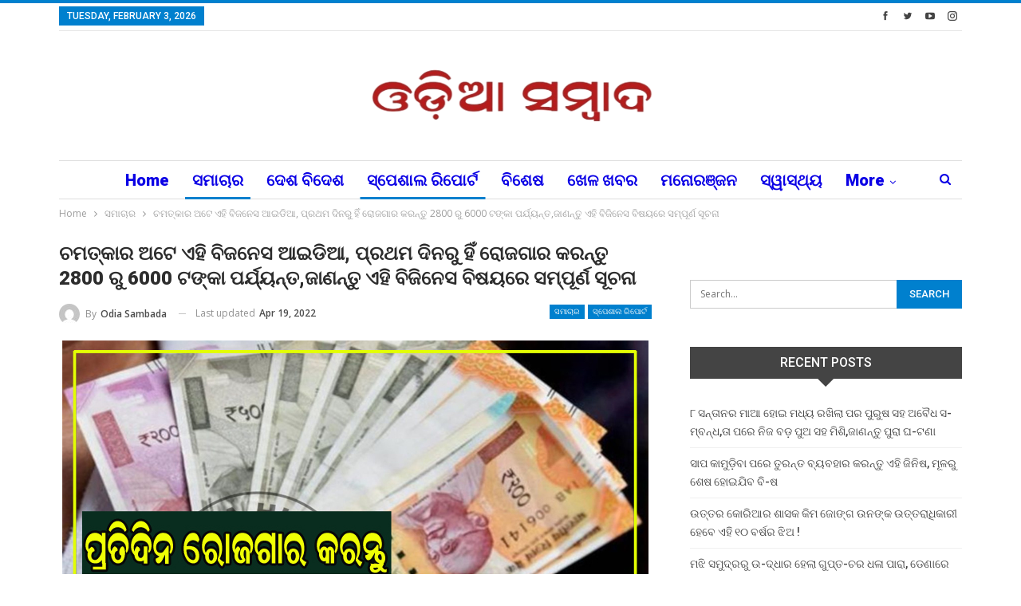

--- FILE ---
content_type: text/html; charset=UTF-8
request_url: https://odiasambada.com/2022/04/19/this-business-idea-is-fantastic-earn-from-rs-2800-to-rs-6000-from-day-one-find-out-more-about-this-business/
body_size: 23382
content:
	<!DOCTYPE html>
		<!--[if IE 8]>
	<html class="ie ie8" lang="en-US"> <![endif]-->
	<!--[if IE 9]>
	<html class="ie ie9" lang="en-US"> <![endif]-->
	<!--[if gt IE 9]><!-->
<html lang="en-US"> <!--<![endif]-->
	<head>
				<meta charset="UTF-8">
		<meta http-equiv="X-UA-Compatible" content="IE=edge">
		<meta name="viewport" content="width=device-width, initial-scale=1.0">
		<link rel="pingback" href="https://odiasambada.com/xmlrpc.php"/>

		<title>ଚମତ୍କାର ଅଟେ ଏହି ବିଜନେସ ଆଇଡିଆ, ପ୍ରଥମ ଦିନରୁ ହିଁ ରୋଜଗାର କରନ୍ତୁ 2800 ରୁ 6000 ଟଙ୍କା ପର୍ଯ୍ୟନ୍ତ,ଜାଣନ୍ତୁ ଏହି ବିଜିନେସ ବିଷୟରେ ସମ୍ପୂର୍ଣ ସୂଚନା &#8211; ODIA SAMBADA</title>
<meta name='robots' content='max-image-preview:large' />
	<style>img:is([sizes="auto" i], [sizes^="auto," i]) { contain-intrinsic-size: 3000px 1500px }</style>
	
<!-- Better Open Graph, Schema.org & Twitter Integration -->
<meta property="og:locale" content="en_us"/>
<meta property="og:site_name" content="ODIA SAMBADA"/>
<meta property="og:url" content="https://odiasambada.com/2022/04/19/this-business-idea-is-fantastic-earn-from-rs-2800-to-rs-6000-from-day-one-find-out-more-about-this-business/"/>
<meta property="og:title" content="ଚମତ୍କାର ଅଟେ ଏହି ବିଜନେସ ଆଇଡିଆ, ପ୍ରଥମ ଦିନରୁ ହିଁ ରୋଜଗାର କରନ୍ତୁ 2800 ରୁ 6000 ଟଙ୍କା ପର୍ଯ୍ୟନ୍ତ,ଜାଣନ୍ତୁ ଏହି ବିଜିନେସ ବିଷୟରେ ସମ୍ପୂର୍ଣ ସୂଚନା"/>
<meta property="og:image" content="https://odiasambada.com/wp-content/uploads/2022/04/smb-11-15.jpg"/>
<meta property="article:section" content="ସ୍ପେଶାଲ ରିପୋର୍ଟ"/>
<meta property="article:tag" content="odia sambada"/>
<meta property="og:description" content="Business Idea in hindi : ବର୍ତ୍ତମାନ ଏମିତି କିଛି ବିଜନେସ ରହିଛି, ଯାହାକୁ ଷ୍ଟାର୍ଟ କରିବାପାଇଁ ଆପଣଙ୍କୁ ଅଧିକ ଖର୍ଚ୍ଚ କରିବାକୁ ପଡେନାହିଁ । କିନ୍ତୁ ଥରେ ସେଟଅପ ହୋଇଯିବା ପରେ ଆପଣ ପ୍ରତିଦିନ 1500 ଟଙ୍କାରୁ 12000 ଟଙ୍କା ପର୍ଯ୍ୟନ୍ତ ସହଜରେ ରୋଜଗାର କରିପାରିବେ । ଏଠାରେ ଆମେ ଆଜି ଆପଣଙ୍କୁ ଏପ"/>
<meta property="og:type" content="article"/>
<meta name="twitter:card" content="summary"/>
<meta name="twitter:url" content="https://odiasambada.com/2022/04/19/this-business-idea-is-fantastic-earn-from-rs-2800-to-rs-6000-from-day-one-find-out-more-about-this-business/"/>
<meta name="twitter:title" content="ଚମତ୍କାର ଅଟେ ଏହି ବିଜନେସ ଆଇଡିଆ, ପ୍ରଥମ ଦିନରୁ ହିଁ ରୋଜଗାର କରନ୍ତୁ 2800 ରୁ 6000 ଟଙ୍କା ପର୍ଯ୍ୟନ୍ତ,ଜାଣନ୍ତୁ ଏହି ବିଜିନେସ ବିଷୟରେ ସମ୍ପୂର୍ଣ ସୂଚନା"/>
<meta name="twitter:description" content="Business Idea in hindi : ବର୍ତ୍ତମାନ ଏମିତି କିଛି ବିଜନେସ ରହିଛି, ଯାହାକୁ ଷ୍ଟାର୍ଟ କରିବାପାଇଁ ଆପଣଙ୍କୁ ଅଧିକ ଖର୍ଚ୍ଚ କରିବାକୁ ପଡେନାହିଁ । କିନ୍ତୁ ଥରେ ସେଟଅପ ହୋଇଯିବା ପରେ ଆପଣ ପ୍ରତିଦିନ 1500 ଟଙ୍କାରୁ 12000 ଟଙ୍କା ପର୍ଯ୍ୟନ୍ତ ସହଜରେ ରୋଜଗାର କରିପାରିବେ । ଏଠାରେ ଆମେ ଆଜି ଆପଣଙ୍କୁ ଏପ"/>
<meta name="twitter:image" content="https://odiasambada.com/wp-content/uploads/2022/04/smb-11-15.jpg"/>
<!-- / Better Open Graph, Schema.org & Twitter Integration. -->
<link rel='dns-prefetch' href='//fonts.googleapis.com' />
<link rel="alternate" type="application/rss+xml" title="ODIA SAMBADA &raquo; Feed" href="https://odiasambada.com/feed/" />
<link rel="alternate" type="application/rss+xml" title="ODIA SAMBADA &raquo; Comments Feed" href="https://odiasambada.com/comments/feed/" />
<link rel="alternate" type="application/rss+xml" title="ODIA SAMBADA &raquo; ଚମତ୍କାର ଅଟେ ଏହି ବିଜନେସ ଆଇଡିଆ, ପ୍ରଥମ ଦିନରୁ ହିଁ ରୋଜଗାର କରନ୍ତୁ 2800 ରୁ 6000 ଟଙ୍କା ପର୍ଯ୍ୟନ୍ତ,ଜାଣନ୍ତୁ ଏହି ବିଜିନେସ ବିଷୟରେ ସମ୍ପୂର୍ଣ ସୂଚନା Comments Feed" href="https://odiasambada.com/2022/04/19/this-business-idea-is-fantastic-earn-from-rs-2800-to-rs-6000-from-day-one-find-out-more-about-this-business/feed/" />
		<!-- This site uses the Google Analytics by ExactMetrics plugin v8.4.1 - Using Analytics tracking - https://www.exactmetrics.com/ -->
							<script src="//www.googletagmanager.com/gtag/js?id=G-SV1N6HKJBE"  data-cfasync="false" data-wpfc-render="false" type="text/javascript" async></script>
			<script data-cfasync="false" data-wpfc-render="false" type="text/javascript">
				var em_version = '8.4.1';
				var em_track_user = true;
				var em_no_track_reason = '';
								var ExactMetricsDefaultLocations = {"page_location":"https:\/\/odiasambada.com\/2022\/04\/19\/this-business-idea-is-fantastic-earn-from-rs-2800-to-rs-6000-from-day-one-find-out-more-about-this-business\/"};
				if ( typeof ExactMetricsPrivacyGuardFilter === 'function' ) {
					var ExactMetricsLocations = (typeof ExactMetricsExcludeQuery === 'object') ? ExactMetricsPrivacyGuardFilter( ExactMetricsExcludeQuery ) : ExactMetricsPrivacyGuardFilter( ExactMetricsDefaultLocations );
				} else {
					var ExactMetricsLocations = (typeof ExactMetricsExcludeQuery === 'object') ? ExactMetricsExcludeQuery : ExactMetricsDefaultLocations;
				}

								var disableStrs = [
										'ga-disable-G-SV1N6HKJBE',
									];

				/* Function to detect opted out users */
				function __gtagTrackerIsOptedOut() {
					for (var index = 0; index < disableStrs.length; index++) {
						if (document.cookie.indexOf(disableStrs[index] + '=true') > -1) {
							return true;
						}
					}

					return false;
				}

				/* Disable tracking if the opt-out cookie exists. */
				if (__gtagTrackerIsOptedOut()) {
					for (var index = 0; index < disableStrs.length; index++) {
						window[disableStrs[index]] = true;
					}
				}

				/* Opt-out function */
				function __gtagTrackerOptout() {
					for (var index = 0; index < disableStrs.length; index++) {
						document.cookie = disableStrs[index] + '=true; expires=Thu, 31 Dec 2099 23:59:59 UTC; path=/';
						window[disableStrs[index]] = true;
					}
				}

				if ('undefined' === typeof gaOptout) {
					function gaOptout() {
						__gtagTrackerOptout();
					}
				}
								window.dataLayer = window.dataLayer || [];

				window.ExactMetricsDualTracker = {
					helpers: {},
					trackers: {},
				};
				if (em_track_user) {
					function __gtagDataLayer() {
						dataLayer.push(arguments);
					}

					function __gtagTracker(type, name, parameters) {
						if (!parameters) {
							parameters = {};
						}

						if (parameters.send_to) {
							__gtagDataLayer.apply(null, arguments);
							return;
						}

						if (type === 'event') {
														parameters.send_to = exactmetrics_frontend.v4_id;
							var hookName = name;
							if (typeof parameters['event_category'] !== 'undefined') {
								hookName = parameters['event_category'] + ':' + name;
							}

							if (typeof ExactMetricsDualTracker.trackers[hookName] !== 'undefined') {
								ExactMetricsDualTracker.trackers[hookName](parameters);
							} else {
								__gtagDataLayer('event', name, parameters);
							}
							
						} else {
							__gtagDataLayer.apply(null, arguments);
						}
					}

					__gtagTracker('js', new Date());
					__gtagTracker('set', {
						'developer_id.dNDMyYj': true,
											});
					if ( ExactMetricsLocations.page_location ) {
						__gtagTracker('set', ExactMetricsLocations);
					}
										__gtagTracker('config', 'G-SV1N6HKJBE', {"forceSSL":"true","link_attribution":"true"} );
															window.gtag = __gtagTracker;										(function () {
						/* https://developers.google.com/analytics/devguides/collection/analyticsjs/ */
						/* ga and __gaTracker compatibility shim. */
						var noopfn = function () {
							return null;
						};
						var newtracker = function () {
							return new Tracker();
						};
						var Tracker = function () {
							return null;
						};
						var p = Tracker.prototype;
						p.get = noopfn;
						p.set = noopfn;
						p.send = function () {
							var args = Array.prototype.slice.call(arguments);
							args.unshift('send');
							__gaTracker.apply(null, args);
						};
						var __gaTracker = function () {
							var len = arguments.length;
							if (len === 0) {
								return;
							}
							var f = arguments[len - 1];
							if (typeof f !== 'object' || f === null || typeof f.hitCallback !== 'function') {
								if ('send' === arguments[0]) {
									var hitConverted, hitObject = false, action;
									if ('event' === arguments[1]) {
										if ('undefined' !== typeof arguments[3]) {
											hitObject = {
												'eventAction': arguments[3],
												'eventCategory': arguments[2],
												'eventLabel': arguments[4],
												'value': arguments[5] ? arguments[5] : 1,
											}
										}
									}
									if ('pageview' === arguments[1]) {
										if ('undefined' !== typeof arguments[2]) {
											hitObject = {
												'eventAction': 'page_view',
												'page_path': arguments[2],
											}
										}
									}
									if (typeof arguments[2] === 'object') {
										hitObject = arguments[2];
									}
									if (typeof arguments[5] === 'object') {
										Object.assign(hitObject, arguments[5]);
									}
									if ('undefined' !== typeof arguments[1].hitType) {
										hitObject = arguments[1];
										if ('pageview' === hitObject.hitType) {
											hitObject.eventAction = 'page_view';
										}
									}
									if (hitObject) {
										action = 'timing' === arguments[1].hitType ? 'timing_complete' : hitObject.eventAction;
										hitConverted = mapArgs(hitObject);
										__gtagTracker('event', action, hitConverted);
									}
								}
								return;
							}

							function mapArgs(args) {
								var arg, hit = {};
								var gaMap = {
									'eventCategory': 'event_category',
									'eventAction': 'event_action',
									'eventLabel': 'event_label',
									'eventValue': 'event_value',
									'nonInteraction': 'non_interaction',
									'timingCategory': 'event_category',
									'timingVar': 'name',
									'timingValue': 'value',
									'timingLabel': 'event_label',
									'page': 'page_path',
									'location': 'page_location',
									'title': 'page_title',
									'referrer' : 'page_referrer',
								};
								for (arg in args) {
																		if (!(!args.hasOwnProperty(arg) || !gaMap.hasOwnProperty(arg))) {
										hit[gaMap[arg]] = args[arg];
									} else {
										hit[arg] = args[arg];
									}
								}
								return hit;
							}

							try {
								f.hitCallback();
							} catch (ex) {
							}
						};
						__gaTracker.create = newtracker;
						__gaTracker.getByName = newtracker;
						__gaTracker.getAll = function () {
							return [];
						};
						__gaTracker.remove = noopfn;
						__gaTracker.loaded = true;
						window['__gaTracker'] = __gaTracker;
					})();
									} else {
										console.log("");
					(function () {
						function __gtagTracker() {
							return null;
						}

						window['__gtagTracker'] = __gtagTracker;
						window['gtag'] = __gtagTracker;
					})();
									}
			</script>
				<!-- / Google Analytics by ExactMetrics -->
		<script type="text/javascript">
/* <![CDATA[ */
window._wpemojiSettings = {"baseUrl":"https:\/\/s.w.org\/images\/core\/emoji\/16.0.1\/72x72\/","ext":".png","svgUrl":"https:\/\/s.w.org\/images\/core\/emoji\/16.0.1\/svg\/","svgExt":".svg","source":{"concatemoji":"https:\/\/odiasambada.com\/wp-includes\/js\/wp-emoji-release.min.js?ver=6.8.3"}};
/*! This file is auto-generated */
!function(s,n){var o,i,e;function c(e){try{var t={supportTests:e,timestamp:(new Date).valueOf()};sessionStorage.setItem(o,JSON.stringify(t))}catch(e){}}function p(e,t,n){e.clearRect(0,0,e.canvas.width,e.canvas.height),e.fillText(t,0,0);var t=new Uint32Array(e.getImageData(0,0,e.canvas.width,e.canvas.height).data),a=(e.clearRect(0,0,e.canvas.width,e.canvas.height),e.fillText(n,0,0),new Uint32Array(e.getImageData(0,0,e.canvas.width,e.canvas.height).data));return t.every(function(e,t){return e===a[t]})}function u(e,t){e.clearRect(0,0,e.canvas.width,e.canvas.height),e.fillText(t,0,0);for(var n=e.getImageData(16,16,1,1),a=0;a<n.data.length;a++)if(0!==n.data[a])return!1;return!0}function f(e,t,n,a){switch(t){case"flag":return n(e,"\ud83c\udff3\ufe0f\u200d\u26a7\ufe0f","\ud83c\udff3\ufe0f\u200b\u26a7\ufe0f")?!1:!n(e,"\ud83c\udde8\ud83c\uddf6","\ud83c\udde8\u200b\ud83c\uddf6")&&!n(e,"\ud83c\udff4\udb40\udc67\udb40\udc62\udb40\udc65\udb40\udc6e\udb40\udc67\udb40\udc7f","\ud83c\udff4\u200b\udb40\udc67\u200b\udb40\udc62\u200b\udb40\udc65\u200b\udb40\udc6e\u200b\udb40\udc67\u200b\udb40\udc7f");case"emoji":return!a(e,"\ud83e\udedf")}return!1}function g(e,t,n,a){var r="undefined"!=typeof WorkerGlobalScope&&self instanceof WorkerGlobalScope?new OffscreenCanvas(300,150):s.createElement("canvas"),o=r.getContext("2d",{willReadFrequently:!0}),i=(o.textBaseline="top",o.font="600 32px Arial",{});return e.forEach(function(e){i[e]=t(o,e,n,a)}),i}function t(e){var t=s.createElement("script");t.src=e,t.defer=!0,s.head.appendChild(t)}"undefined"!=typeof Promise&&(o="wpEmojiSettingsSupports",i=["flag","emoji"],n.supports={everything:!0,everythingExceptFlag:!0},e=new Promise(function(e){s.addEventListener("DOMContentLoaded",e,{once:!0})}),new Promise(function(t){var n=function(){try{var e=JSON.parse(sessionStorage.getItem(o));if("object"==typeof e&&"number"==typeof e.timestamp&&(new Date).valueOf()<e.timestamp+604800&&"object"==typeof e.supportTests)return e.supportTests}catch(e){}return null}();if(!n){if("undefined"!=typeof Worker&&"undefined"!=typeof OffscreenCanvas&&"undefined"!=typeof URL&&URL.createObjectURL&&"undefined"!=typeof Blob)try{var e="postMessage("+g.toString()+"("+[JSON.stringify(i),f.toString(),p.toString(),u.toString()].join(",")+"));",a=new Blob([e],{type:"text/javascript"}),r=new Worker(URL.createObjectURL(a),{name:"wpTestEmojiSupports"});return void(r.onmessage=function(e){c(n=e.data),r.terminate(),t(n)})}catch(e){}c(n=g(i,f,p,u))}t(n)}).then(function(e){for(var t in e)n.supports[t]=e[t],n.supports.everything=n.supports.everything&&n.supports[t],"flag"!==t&&(n.supports.everythingExceptFlag=n.supports.everythingExceptFlag&&n.supports[t]);n.supports.everythingExceptFlag=n.supports.everythingExceptFlag&&!n.supports.flag,n.DOMReady=!1,n.readyCallback=function(){n.DOMReady=!0}}).then(function(){return e}).then(function(){var e;n.supports.everything||(n.readyCallback(),(e=n.source||{}).concatemoji?t(e.concatemoji):e.wpemoji&&e.twemoji&&(t(e.twemoji),t(e.wpemoji)))}))}((window,document),window._wpemojiSettings);
/* ]]> */
</script>
<style id='wp-emoji-styles-inline-css' type='text/css'>

	img.wp-smiley, img.emoji {
		display: inline !important;
		border: none !important;
		box-shadow: none !important;
		height: 1em !important;
		width: 1em !important;
		margin: 0 0.07em !important;
		vertical-align: -0.1em !important;
		background: none !important;
		padding: 0 !important;
	}
</style>
<link rel='stylesheet' id='wp-block-library-css' href='https://odiasambada.com/wp-includes/css/dist/block-library/style.min.css?ver=6.8.3' type='text/css' media='all' />
<style id='classic-theme-styles-inline-css' type='text/css'>
/*! This file is auto-generated */
.wp-block-button__link{color:#fff;background-color:#32373c;border-radius:9999px;box-shadow:none;text-decoration:none;padding:calc(.667em + 2px) calc(1.333em + 2px);font-size:1.125em}.wp-block-file__button{background:#32373c;color:#fff;text-decoration:none}
</style>
<style id='global-styles-inline-css' type='text/css'>
:root{--wp--preset--aspect-ratio--square: 1;--wp--preset--aspect-ratio--4-3: 4/3;--wp--preset--aspect-ratio--3-4: 3/4;--wp--preset--aspect-ratio--3-2: 3/2;--wp--preset--aspect-ratio--2-3: 2/3;--wp--preset--aspect-ratio--16-9: 16/9;--wp--preset--aspect-ratio--9-16: 9/16;--wp--preset--color--black: #000000;--wp--preset--color--cyan-bluish-gray: #abb8c3;--wp--preset--color--white: #ffffff;--wp--preset--color--pale-pink: #f78da7;--wp--preset--color--vivid-red: #cf2e2e;--wp--preset--color--luminous-vivid-orange: #ff6900;--wp--preset--color--luminous-vivid-amber: #fcb900;--wp--preset--color--light-green-cyan: #7bdcb5;--wp--preset--color--vivid-green-cyan: #00d084;--wp--preset--color--pale-cyan-blue: #8ed1fc;--wp--preset--color--vivid-cyan-blue: #0693e3;--wp--preset--color--vivid-purple: #9b51e0;--wp--preset--gradient--vivid-cyan-blue-to-vivid-purple: linear-gradient(135deg,rgba(6,147,227,1) 0%,rgb(155,81,224) 100%);--wp--preset--gradient--light-green-cyan-to-vivid-green-cyan: linear-gradient(135deg,rgb(122,220,180) 0%,rgb(0,208,130) 100%);--wp--preset--gradient--luminous-vivid-amber-to-luminous-vivid-orange: linear-gradient(135deg,rgba(252,185,0,1) 0%,rgba(255,105,0,1) 100%);--wp--preset--gradient--luminous-vivid-orange-to-vivid-red: linear-gradient(135deg,rgba(255,105,0,1) 0%,rgb(207,46,46) 100%);--wp--preset--gradient--very-light-gray-to-cyan-bluish-gray: linear-gradient(135deg,rgb(238,238,238) 0%,rgb(169,184,195) 100%);--wp--preset--gradient--cool-to-warm-spectrum: linear-gradient(135deg,rgb(74,234,220) 0%,rgb(151,120,209) 20%,rgb(207,42,186) 40%,rgb(238,44,130) 60%,rgb(251,105,98) 80%,rgb(254,248,76) 100%);--wp--preset--gradient--blush-light-purple: linear-gradient(135deg,rgb(255,206,236) 0%,rgb(152,150,240) 100%);--wp--preset--gradient--blush-bordeaux: linear-gradient(135deg,rgb(254,205,165) 0%,rgb(254,45,45) 50%,rgb(107,0,62) 100%);--wp--preset--gradient--luminous-dusk: linear-gradient(135deg,rgb(255,203,112) 0%,rgb(199,81,192) 50%,rgb(65,88,208) 100%);--wp--preset--gradient--pale-ocean: linear-gradient(135deg,rgb(255,245,203) 0%,rgb(182,227,212) 50%,rgb(51,167,181) 100%);--wp--preset--gradient--electric-grass: linear-gradient(135deg,rgb(202,248,128) 0%,rgb(113,206,126) 100%);--wp--preset--gradient--midnight: linear-gradient(135deg,rgb(2,3,129) 0%,rgb(40,116,252) 100%);--wp--preset--font-size--small: 13px;--wp--preset--font-size--medium: 20px;--wp--preset--font-size--large: 36px;--wp--preset--font-size--x-large: 42px;--wp--preset--spacing--20: 0.44rem;--wp--preset--spacing--30: 0.67rem;--wp--preset--spacing--40: 1rem;--wp--preset--spacing--50: 1.5rem;--wp--preset--spacing--60: 2.25rem;--wp--preset--spacing--70: 3.38rem;--wp--preset--spacing--80: 5.06rem;--wp--preset--shadow--natural: 6px 6px 9px rgba(0, 0, 0, 0.2);--wp--preset--shadow--deep: 12px 12px 50px rgba(0, 0, 0, 0.4);--wp--preset--shadow--sharp: 6px 6px 0px rgba(0, 0, 0, 0.2);--wp--preset--shadow--outlined: 6px 6px 0px -3px rgba(255, 255, 255, 1), 6px 6px rgba(0, 0, 0, 1);--wp--preset--shadow--crisp: 6px 6px 0px rgba(0, 0, 0, 1);}:where(.is-layout-flex){gap: 0.5em;}:where(.is-layout-grid){gap: 0.5em;}body .is-layout-flex{display: flex;}.is-layout-flex{flex-wrap: wrap;align-items: center;}.is-layout-flex > :is(*, div){margin: 0;}body .is-layout-grid{display: grid;}.is-layout-grid > :is(*, div){margin: 0;}:where(.wp-block-columns.is-layout-flex){gap: 2em;}:where(.wp-block-columns.is-layout-grid){gap: 2em;}:where(.wp-block-post-template.is-layout-flex){gap: 1.25em;}:where(.wp-block-post-template.is-layout-grid){gap: 1.25em;}.has-black-color{color: var(--wp--preset--color--black) !important;}.has-cyan-bluish-gray-color{color: var(--wp--preset--color--cyan-bluish-gray) !important;}.has-white-color{color: var(--wp--preset--color--white) !important;}.has-pale-pink-color{color: var(--wp--preset--color--pale-pink) !important;}.has-vivid-red-color{color: var(--wp--preset--color--vivid-red) !important;}.has-luminous-vivid-orange-color{color: var(--wp--preset--color--luminous-vivid-orange) !important;}.has-luminous-vivid-amber-color{color: var(--wp--preset--color--luminous-vivid-amber) !important;}.has-light-green-cyan-color{color: var(--wp--preset--color--light-green-cyan) !important;}.has-vivid-green-cyan-color{color: var(--wp--preset--color--vivid-green-cyan) !important;}.has-pale-cyan-blue-color{color: var(--wp--preset--color--pale-cyan-blue) !important;}.has-vivid-cyan-blue-color{color: var(--wp--preset--color--vivid-cyan-blue) !important;}.has-vivid-purple-color{color: var(--wp--preset--color--vivid-purple) !important;}.has-black-background-color{background-color: var(--wp--preset--color--black) !important;}.has-cyan-bluish-gray-background-color{background-color: var(--wp--preset--color--cyan-bluish-gray) !important;}.has-white-background-color{background-color: var(--wp--preset--color--white) !important;}.has-pale-pink-background-color{background-color: var(--wp--preset--color--pale-pink) !important;}.has-vivid-red-background-color{background-color: var(--wp--preset--color--vivid-red) !important;}.has-luminous-vivid-orange-background-color{background-color: var(--wp--preset--color--luminous-vivid-orange) !important;}.has-luminous-vivid-amber-background-color{background-color: var(--wp--preset--color--luminous-vivid-amber) !important;}.has-light-green-cyan-background-color{background-color: var(--wp--preset--color--light-green-cyan) !important;}.has-vivid-green-cyan-background-color{background-color: var(--wp--preset--color--vivid-green-cyan) !important;}.has-pale-cyan-blue-background-color{background-color: var(--wp--preset--color--pale-cyan-blue) !important;}.has-vivid-cyan-blue-background-color{background-color: var(--wp--preset--color--vivid-cyan-blue) !important;}.has-vivid-purple-background-color{background-color: var(--wp--preset--color--vivid-purple) !important;}.has-black-border-color{border-color: var(--wp--preset--color--black) !important;}.has-cyan-bluish-gray-border-color{border-color: var(--wp--preset--color--cyan-bluish-gray) !important;}.has-white-border-color{border-color: var(--wp--preset--color--white) !important;}.has-pale-pink-border-color{border-color: var(--wp--preset--color--pale-pink) !important;}.has-vivid-red-border-color{border-color: var(--wp--preset--color--vivid-red) !important;}.has-luminous-vivid-orange-border-color{border-color: var(--wp--preset--color--luminous-vivid-orange) !important;}.has-luminous-vivid-amber-border-color{border-color: var(--wp--preset--color--luminous-vivid-amber) !important;}.has-light-green-cyan-border-color{border-color: var(--wp--preset--color--light-green-cyan) !important;}.has-vivid-green-cyan-border-color{border-color: var(--wp--preset--color--vivid-green-cyan) !important;}.has-pale-cyan-blue-border-color{border-color: var(--wp--preset--color--pale-cyan-blue) !important;}.has-vivid-cyan-blue-border-color{border-color: var(--wp--preset--color--vivid-cyan-blue) !important;}.has-vivid-purple-border-color{border-color: var(--wp--preset--color--vivid-purple) !important;}.has-vivid-cyan-blue-to-vivid-purple-gradient-background{background: var(--wp--preset--gradient--vivid-cyan-blue-to-vivid-purple) !important;}.has-light-green-cyan-to-vivid-green-cyan-gradient-background{background: var(--wp--preset--gradient--light-green-cyan-to-vivid-green-cyan) !important;}.has-luminous-vivid-amber-to-luminous-vivid-orange-gradient-background{background: var(--wp--preset--gradient--luminous-vivid-amber-to-luminous-vivid-orange) !important;}.has-luminous-vivid-orange-to-vivid-red-gradient-background{background: var(--wp--preset--gradient--luminous-vivid-orange-to-vivid-red) !important;}.has-very-light-gray-to-cyan-bluish-gray-gradient-background{background: var(--wp--preset--gradient--very-light-gray-to-cyan-bluish-gray) !important;}.has-cool-to-warm-spectrum-gradient-background{background: var(--wp--preset--gradient--cool-to-warm-spectrum) !important;}.has-blush-light-purple-gradient-background{background: var(--wp--preset--gradient--blush-light-purple) !important;}.has-blush-bordeaux-gradient-background{background: var(--wp--preset--gradient--blush-bordeaux) !important;}.has-luminous-dusk-gradient-background{background: var(--wp--preset--gradient--luminous-dusk) !important;}.has-pale-ocean-gradient-background{background: var(--wp--preset--gradient--pale-ocean) !important;}.has-electric-grass-gradient-background{background: var(--wp--preset--gradient--electric-grass) !important;}.has-midnight-gradient-background{background: var(--wp--preset--gradient--midnight) !important;}.has-small-font-size{font-size: var(--wp--preset--font-size--small) !important;}.has-medium-font-size{font-size: var(--wp--preset--font-size--medium) !important;}.has-large-font-size{font-size: var(--wp--preset--font-size--large) !important;}.has-x-large-font-size{font-size: var(--wp--preset--font-size--x-large) !important;}
:where(.wp-block-post-template.is-layout-flex){gap: 1.25em;}:where(.wp-block-post-template.is-layout-grid){gap: 1.25em;}
:where(.wp-block-columns.is-layout-flex){gap: 2em;}:where(.wp-block-columns.is-layout-grid){gap: 2em;}
:root :where(.wp-block-pullquote){font-size: 1.5em;line-height: 1.6;}
</style>
<link rel='stylesheet' id='better-framework-main-fonts-css' href='https://fonts.googleapis.com/css?family=Open+Sans:400,600%7CRoboto:400,500,900,400italic&#038;display=swap' type='text/css' media='all' />
<script type="text/javascript" src="https://odiasambada.com/wp-content/plugins/google-analytics-dashboard-for-wp/assets/js/frontend-gtag.min.js?ver=8.4.1" id="exactmetrics-frontend-script-js" async="async" data-wp-strategy="async"></script>
<script data-cfasync="false" data-wpfc-render="false" type="text/javascript" id='exactmetrics-frontend-script-js-extra'>/* <![CDATA[ */
var exactmetrics_frontend = {"js_events_tracking":"true","download_extensions":"doc,pdf,ppt,zip,xls,docx,pptx,xlsx","inbound_paths":"[{\"path\":\"\\\/go\\\/\",\"label\":\"affiliate\"},{\"path\":\"\\\/recommend\\\/\",\"label\":\"affiliate\"}]","home_url":"https:\/\/odiasambada.com","hash_tracking":"false","v4_id":"G-SV1N6HKJBE"};/* ]]> */
</script>
<script type="text/javascript" src="https://odiasambada.com/wp-includes/js/jquery/jquery.min.js?ver=3.7.1" id="jquery-core-js"></script>
<script type="text/javascript" src="https://odiasambada.com/wp-includes/js/jquery/jquery-migrate.min.js?ver=3.4.1" id="jquery-migrate-js"></script>
<!--[if lt IE 9]>
<script type="text/javascript" src="https://odiasambada.com/wp-content/themes/publisher/includes/libs/better-framework/assets/js/html5shiv.min.js?ver=3.15.0" id="bf-html5shiv-js"></script>
<![endif]-->
<!--[if lt IE 9]>
<script type="text/javascript" src="https://odiasambada.com/wp-content/themes/publisher/includes/libs/better-framework/assets/js/respond.min.js?ver=3.15.0" id="bf-respond-js"></script>
<![endif]-->
<link rel="https://api.w.org/" href="https://odiasambada.com/wp-json/" /><link rel="alternate" title="JSON" type="application/json" href="https://odiasambada.com/wp-json/wp/v2/posts/60253" /><link rel="EditURI" type="application/rsd+xml" title="RSD" href="https://odiasambada.com/xmlrpc.php?rsd" />
<meta name="generator" content="WordPress 6.8.3" />
<link rel="canonical" href="https://odiasambada.com/2022/04/19/this-business-idea-is-fantastic-earn-from-rs-2800-to-rs-6000-from-day-one-find-out-more-about-this-business/" />
<link rel='shortlink' href='https://odiasambada.com/?p=60253' />
<link rel="alternate" title="oEmbed (JSON)" type="application/json+oembed" href="https://odiasambada.com/wp-json/oembed/1.0/embed?url=https%3A%2F%2Fodiasambada.com%2F2022%2F04%2F19%2Fthis-business-idea-is-fantastic-earn-from-rs-2800-to-rs-6000-from-day-one-find-out-more-about-this-business%2F" />
<link rel="alternate" title="oEmbed (XML)" type="text/xml+oembed" href="https://odiasambada.com/wp-json/oembed/1.0/embed?url=https%3A%2F%2Fodiasambada.com%2F2022%2F04%2F19%2Fthis-business-idea-is-fantastic-earn-from-rs-2800-to-rs-6000-from-day-one-find-out-more-about-this-business%2F&#038;format=xml" />
			<link rel="amphtml" href="https://odiasambada.com/amp/2022/04/19/this-business-idea-is-fantastic-earn-from-rs-2800-to-rs-6000-from-day-one-find-out-more-about-this-business/"/>
			<meta name="google-site-verification" content="aQkejjCBnVu0SGKcFIeXDJWzCsRmHYXQFLNnOB8RE1w" />
<!-- Google tag (gtag.js) -->
<script async src="https://www.googletagmanager.com/gtag/js?id=G-10G0TNVR8Z"></script>
<script>
  window.dataLayer = window.dataLayer || [];
  function gtag(){dataLayer.push(arguments);}
  gtag('js', new Date());

  gtag('config', 'G-10G0TNVR8Z');
</script><script type='text/javascript'>window._taboola = window._taboola || [];
_taboola.push({article:'auto'});
_taboola.push({listenTo:'render',handler:function(p){TRC.modDebug.logMessageToServer(2,"wordpress-integ");}});
_taboola.push({additional_data:{sdkd:{
            "os": "Wordpress",
            "osv": "6.8.3",
            "php_ver": "8.2.27",
            "sdkt": "Taboola Wordpress Plugin",
            "sdkv": "2.2.2",
            "loc_mid": "",
            "loc_home": ""
        }
    }
});
! function(e, f, u) {
    e.async = 1;
    e.src = u;
    f.parentNode.insertBefore(e, f);
}(document.createElement('script'), document.getElementsByTagName('script')[0], '//cdn.taboola.com/libtrc/excusemeodisha-odiasambada/loader.js');</script><meta property="fb:pages" content="603106183494395" />
<meta property="ia:markup_url_dev" content="https://odiasambada.com/2022/04/19/this-business-idea-is-fantastic-earn-from-rs-2800-to-rs-6000-from-day-one-find-out-more-about-this-business/?wpna_ia_markup=true">
<style type="text/css">.recentcomments a{display:inline !important;padding:0 !important;margin:0 !important;}</style>      <meta name="onesignal" content="wordpress-plugin"/>
            <script>

      window.OneSignalDeferred = window.OneSignalDeferred || [];

      OneSignalDeferred.push(function(OneSignal) {
        var oneSignal_options = {};
        window._oneSignalInitOptions = oneSignal_options;

        oneSignal_options['serviceWorkerParam'] = { scope: '/wp-content/plugins/onesignal-free-web-push-notifications/sdk_files/push/onesignal/' };
oneSignal_options['serviceWorkerPath'] = 'OneSignalSDKWorker.js';

        OneSignal.Notifications.setDefaultUrl("https://odiasambada.com");

        oneSignal_options['wordpress'] = true;
oneSignal_options['appId'] = '899398c9-c5ca-4842-bea0-5faea58d6e1c';
oneSignal_options['allowLocalhostAsSecureOrigin'] = true;
oneSignal_options['welcomeNotification'] = { };
oneSignal_options['welcomeNotification']['title'] = "";
oneSignal_options['welcomeNotification']['message'] = "";
oneSignal_options['path'] = "https://odiasambada.com/wp-content/plugins/onesignal-free-web-push-notifications/sdk_files/";
oneSignal_options['promptOptions'] = { };
oneSignal_options['notifyButton'] = { };
oneSignal_options['notifyButton']['enable'] = true;
oneSignal_options['notifyButton']['position'] = 'bottom-right';
oneSignal_options['notifyButton']['theme'] = 'default';
oneSignal_options['notifyButton']['size'] = 'medium';
oneSignal_options['notifyButton']['displayPredicate'] = function() {
              return !OneSignal.User.PushSubscription.optedIn;
            };
oneSignal_options['notifyButton']['showCredit'] = true;
oneSignal_options['notifyButton']['text'] = {};
              OneSignal.init(window._oneSignalInitOptions);
              OneSignal.Slidedown.promptPush()      });

      function documentInitOneSignal() {
        var oneSignal_elements = document.getElementsByClassName("OneSignal-prompt");

        var oneSignalLinkClickHandler = function(event) { OneSignal.Notifications.requestPermission(); event.preventDefault(); };        for(var i = 0; i < oneSignal_elements.length; i++)
          oneSignal_elements[i].addEventListener('click', oneSignalLinkClickHandler, false);
      }

      if (document.readyState === 'complete') {
           documentInitOneSignal();
      }
      else {
           window.addEventListener("load", function(event){
               documentInitOneSignal();
          });
      }
    </script>
<meta name="generator" content="Powered by WPBakery Page Builder - drag and drop page builder for WordPress."/>
<script type="application/ld+json">{
    "@context": "http://schema.org/",
    "@type": "Organization",
    "@id": "#organization",
    "logo": {
        "@type": "ImageObject",
        "url": "https://odiasambada.com/wp-content/uploads/2022/02/IMG_20220216_230632-removebg-preview.png"
    },
    "url": "https://odiasambada.com/",
    "name": "ODIA SAMBADA",
    "description": "Latest Odisha News,Breaking News Today,Odia News"
}</script>
<script type="application/ld+json">{
    "@context": "http://schema.org/",
    "@type": "WebSite",
    "name": "ODIA SAMBADA",
    "alternateName": "Latest Odisha News,Breaking News Today,Odia News",
    "url": "https://odiasambada.com/"
}</script>
<script type="application/ld+json">{
    "@context": "http://schema.org/",
    "@type": "BlogPosting",
    "headline": "\u0b1a\u0b2e\u0b24\u0b4d\u0b15\u0b3e\u0b30 \u0b05\u0b1f\u0b47 \u0b0f\u0b39\u0b3f \u0b2c\u0b3f\u0b1c\u0b28\u0b47\u0b38 \u0b06\u0b07\u0b21\u0b3f\u0b06, \u0b2a\u0b4d\u0b30\u0b25\u0b2e \u0b26\u0b3f\u0b28\u0b30\u0b41 \u0b39\u0b3f\u0b01 \u0b30\u0b4b\u0b1c\u0b17\u0b3e\u0b30 \u0b15\u0b30\u0b28\u0b4d\u0b24\u0b41 2800 \u0b30\u0b41 6000 \u0b1f\u0b19\u0b4d\u0b15\u0b3e \u0b2a\u0b30\u0b4d\u0b2f\u0b4d\u0b5f\u0b28\u0b4d\u0b24,\u0b1c\u0b3e\u0b23\u0b28\u0b4d\u0b24\u0b41 \u0b0f\u0b39\u0b3f \u0b2c\u0b3f\u0b1c\u0b3f\u0b28\u0b47\u0b38 \u0b2c\u0b3f\u0b37\u0b5f\u0b30\u0b47 \u0b38\u0b2e\u0b4d\u0b2a\u0b42\u0b30\u0b4d\u0b23 \u0b38\u0b42\u0b1a\u0b28\u0b3e",
    "description": "Business Idea in hindi : \u0b2c\u0b30\u0b4d\u0b24\u0b4d\u0b24\u0b2e\u0b3e\u0b28 \u0b0f\u0b2e\u0b3f\u0b24\u0b3f \u0b15\u0b3f\u0b1b\u0b3f \u0b2c\u0b3f\u0b1c\u0b28\u0b47\u0b38 \u0b30\u0b39\u0b3f\u0b1b\u0b3f, \u0b2f\u0b3e\u0b39\u0b3e\u0b15\u0b41 \u0b37\u0b4d\u0b1f\u0b3e\u0b30\u0b4d\u0b1f \u0b15\u0b30\u0b3f\u0b2c\u0b3e\u0b2a\u0b3e\u0b07\u0b01 \u0b06\u0b2a\u0b23\u0b19\u0b4d\u0b15\u0b41 \u0b05\u0b27\u0b3f\u0b15 \u0b16\u0b30\u0b4d\u0b1a\u0b4d\u0b1a \u0b15\u0b30\u0b3f\u0b2c\u0b3e\u0b15\u0b41 \u0b2a\u0b21\u0b47\u0b28\u0b3e\u0b39\u0b3f\u0b01 \u0964 \u0b15\u0b3f\u0b28\u0b4d\u0b24\u0b41 \u0b25\u0b30\u0b47 \u0b38\u0b47\u0b1f\u0b05\u0b2a \u0b39\u0b4b\u0b07\u0b2f\u0b3f\u0b2c\u0b3e \u0b2a\u0b30\u0b47 \u0b06\u0b2a\u0b23 \u0b2a\u0b4d\u0b30\u0b24\u0b3f\u0b26\u0b3f\u0b28 1500 \u0b1f\u0b19\u0b4d\u0b15\u0b3e\u0b30\u0b41 12000 \u0b1f\u0b19\u0b4d\u0b15\u0b3e \u0b2a\u0b30\u0b4d\u0b2f\u0b4d\u0b5f\u0b28\u0b4d\u0b24 \u0b38\u0b39\u0b1c\u0b30\u0b47 \u0b30\u0b4b\u0b1c\u0b17\u0b3e\u0b30 \u0b15\u0b30\u0b3f\u0b2a\u0b3e\u0b30\u0b3f\u0b2c\u0b47 \u0964 \u0b0f\u0b20\u0b3e\u0b30\u0b47 \u0b06\u0b2e\u0b47 \u0b06\u0b1c\u0b3f \u0b06\u0b2a\u0b23\u0b19\u0b4d\u0b15\u0b41 \u0b0f\u0b2a",
    "datePublished": "2022-04-19",
    "dateModified": "2022-04-19",
    "author": {
        "@type": "Person",
        "@id": "#person-OdiaSambada",
        "name": "Odia Sambada"
    },
    "image": "https://odiasambada.com/wp-content/uploads/2022/04/smb-11-15.jpg",
    "interactionStatistic": [
        {
            "@type": "InteractionCounter",
            "interactionType": "http://schema.org/CommentAction",
            "userInteractionCount": "0"
        }
    ],
    "publisher": {
        "@id": "#organization"
    },
    "mainEntityOfPage": "https://odiasambada.com/2022/04/19/this-business-idea-is-fantastic-earn-from-rs-2800-to-rs-6000-from-day-one-find-out-more-about-this-business/"
}</script>
<link rel='stylesheet' id='bf-minifed-css-1' href='https://odiasambada.com/wp-content/bs-booster-cache/6a24b0ef3f3c4321c8923bc36c4c5293.css' type='text/css' media='all' />
<link rel='stylesheet' id='7.11.0-1761283874' href='https://odiasambada.com/wp-content/bs-booster-cache/e619ac1f20f2222229e9eb9246757889.css' type='text/css' media='all' />
<noscript><style> .wpb_animate_when_almost_visible { opacity: 1; }</style></noscript>	</head>

<body data-rsssl=1 class="wp-singular post-template-default single single-post postid-60253 single-format-standard wp-theme-publisher bs-theme bs-publisher bs-publisher-pure-magazine active-light-box active-top-line ltr close-rh page-layout-2-col page-layout-2-col-right full-width active-sticky-sidebar main-menu-sticky main-menu-boxed active-ajax-search single-prim-cat-3 single-cat-3 single-cat-11  wpb-js-composer js-comp-ver-6.7.0 vc_responsive bs-ll-a" dir="ltr">
		<div class="main-wrap content-main-wrap">
			<header id="header" class="site-header header-style-1 boxed" itemscope="itemscope" itemtype="https://schema.org/WPHeader">
		<section class="topbar topbar-style-1 hidden-xs hidden-xs">
	<div class="content-wrap">
		<div class="container">
			<div class="topbar-inner clearfix">

									<div class="section-links">
								<div  class="  better-studio-shortcode bsc-clearfix better-social-counter style-button not-colored in-4-col">
						<ul class="social-list bsc-clearfix"><li class="social-item facebook"><a href = "https://www.facebook.com/odiasambada" target = "_blank" > <i class="item-icon bsfi-facebook" ></i><span class="item-title" > Likes </span> </a> </li> <li class="social-item twitter"><a href = "https://twitter.com/OdiaSambada" target = "_blank" > <i class="item-icon bsfi-twitter" ></i><span class="item-title" > Followers </span> </a> </li> <li class="social-item youtube"><a href = "https://youtube.com/user/odiasambada" target = "_blank" > <i class="item-icon bsfi-youtube" ></i><span class="item-title" > Subscribers </span> </a> </li> <li class="social-item instagram"><a href = "https://instagram.com/odiasambadaofficial" target = "_blank" > <i class="item-icon bsfi-instagram" ></i><span class="item-title" > Followers </span> </a> </li> 			</ul>
		</div>
							</div>
				
				<div class="section-menu">
						<div id="menu-top" class="menu top-menu-wrapper" role="navigation" itemscope="itemscope" itemtype="https://schema.org/SiteNavigationElement">
		<nav class="top-menu-container">

			<ul id="top-navigation" class="top-menu menu clearfix bsm-pure">
									<li id="topbar-date" class="menu-item menu-item-date">
					<span
						class="topbar-date">Tuesday, February 3, 2026</span>
					</li>
								</ul>

		</nav>
	</div>
				</div>
			</div>
		</div>
	</div>
</section>
		<div class="header-inner">
			<div class="content-wrap">
				<div class="container">
					<div id="site-branding" class="site-branding">
	<p  id="site-title" class="logo h1 img-logo">
	<a href="https://odiasambada.com/" itemprop="url" rel="home">
					<img id="site-logo" src="https://odiasambada.com/wp-content/uploads/2022/02/IMG_20220216_230632-removebg-preview.png"
			     alt="ODIA SAMBADA"  />

			<span class="site-title">ODIA SAMBADA - Latest Odisha News,Breaking News Today,Odia News</span>
				</a>
</p>
</div><!-- .site-branding -->
				</div>

			</div>
		</div>
		<div id="menu-main" class="menu main-menu-wrapper show-search-item menu-actions-btn-width-1" role="navigation" itemscope="itemscope" itemtype="https://schema.org/SiteNavigationElement">
	<div class="main-menu-inner">
		<div class="content-wrap">
			<div class="container">

				<nav class="main-menu-container">
					<ul id="main-navigation" class="main-menu menu bsm-pure clearfix">
						<li id="menu-item-34" class="menu-item menu-item-type-custom menu-item-object-custom menu-item-home better-anim-fade menu-item-34"><a href="https://odiasambada.com/">Home</a></li>
<li id="menu-item-31" class="menu-item menu-item-type-taxonomy menu-item-object-category current-post-ancestor current-menu-parent current-post-parent menu-term-3 better-anim-fade menu-item-31"><a href="https://odiasambada.com/category/%e0%ac%b8%e0%ac%ae%e0%ac%be%e0%ac%9a%e0%ac%be%e0%ac%b0/">ସମାଚାର</a></li>
<li id="menu-item-55781" class="menu-item menu-item-type-taxonomy menu-item-object-category menu-term-1 better-anim-fade menu-item-55781"><a href="https://odiasambada.com/category/%e0%ac%a6%e0%ad%87%e0%ac%b6-%e0%ac%ac%e0%ac%bf%e0%ac%a6%e0%ad%87%e0%ac%b6/">ଦେଶ ବିଦେଶ</a></li>
<li id="menu-item-32" class="menu-item menu-item-type-taxonomy menu-item-object-category current-post-ancestor current-menu-parent current-post-parent menu-term-11 better-anim-fade menu-item-32"><a href="https://odiasambada.com/category/%e0%ac%b8%e0%ad%8d%e0%ac%aa%e0%ad%87%e0%ac%b6%e0%ac%be%e0%ac%b2-%e0%ac%b0%e0%ac%bf%e0%ac%aa%e0%ad%8b%e0%ac%b0%e0%ad%8d%e0%ac%9f/">ସ୍ପେଶାଲ ରିପୋର୍ଟ</a></li>
<li id="menu-item-26" class="menu-item menu-item-type-taxonomy menu-item-object-category menu-term-8 better-anim-fade menu-item-26"><a href="https://odiasambada.com/category/%e0%ac%ac%e0%ac%bf%e0%ac%b6%e0%ad%87%e0%ac%b7/">ବିଶେଷ</a></li>
<li id="menu-item-22" class="menu-item menu-item-type-taxonomy menu-item-object-category menu-term-4 better-anim-fade menu-item-22"><a href="https://odiasambada.com/category/%e0%ac%96%e0%ad%87%e0%ac%b3-%e0%ac%96%e0%ac%ac%e0%ac%b0/">ଖେଳ ଖବର</a></li>
<li id="menu-item-28" class="menu-item menu-item-type-taxonomy menu-item-object-category menu-term-9 better-anim-fade menu-item-28"><a href="https://odiasambada.com/category/%e0%ac%ae%e0%ac%a8%e0%ad%8b%e0%ac%b0%e0%ac%9e%e0%ad%8d%e0%ac%9c%e0%ac%a8/">ମନୋରଞ୍ଜନ</a></li>
<li id="menu-item-33" class="menu-item menu-item-type-taxonomy menu-item-object-category menu-term-13 better-anim-fade menu-item-33"><a href="https://odiasambada.com/category/%e0%ac%b8%e0%ad%8d%e0%ad%b1%e0%ac%be%e0%ac%b8%e0%ad%8d%e0%ac%a5%e0%ad%8d%e0%ad%9f/">ସ୍ୱାସ୍ଥ୍ୟ</a></li>
<li id="menu-item-6727" class="menu-item menu-item-type-taxonomy menu-item-object-category menu-term-30 better-anim-fade menu-item-6727"><a href="https://odiasambada.com/category/%e0%ac%86%e0%ac%87%e0%ac%aa%e0%ac%bf%e0%ac%8f%e0%ac%b2-2021/">ଆଇପିଏଲ 2021</a></li>
<li id="menu-item-21" class="menu-item menu-item-type-taxonomy menu-item-object-category menu-term-14 better-anim-fade menu-item-21"><a href="https://odiasambada.com/category/%e0%ac%95%e0%ac%b0%e0%ad%8b%e0%ac%a8%e0%ac%be/">କରୋନା</a></li>
<li id="menu-item-24" class="menu-item menu-item-type-taxonomy menu-item-object-category menu-term-6 better-anim-fade menu-item-24"><a href="https://odiasambada.com/category/%e0%ac%a7%e0%ac%b0%e0%ad%8d%e0%ac%ae/">ଧର୍ମ/ଜ୍ୟୋତିଷ</a></li>
<li id="menu-item-25" class="menu-item menu-item-type-taxonomy menu-item-object-category menu-term-7 better-anim-fade menu-item-25"><a href="https://odiasambada.com/category/%e0%ac%a8%e0%ac%bf%e0%ac%af%e0%ad%81%e0%ac%95%e0%ad%8d%e0%ac%a4%e0%ac%bf/">ନିଯୁକ୍ତି</a></li>
<li id="menu-item-29" class="menu-item menu-item-type-taxonomy menu-item-object-category menu-term-10 better-anim-fade menu-item-29"><a href="https://odiasambada.com/category/%e0%ac%b0%e0%ac%be%e0%ac%b6%e0%ac%bf%e0%ac%ab%e0%ac%b3/">ରାଶିଫଳ</a></li>
<li id="menu-item-30" class="menu-item menu-item-type-taxonomy menu-item-object-category menu-term-5 better-anim-fade menu-item-30"><a href="https://odiasambada.com/category/%e0%ac%9c%e0%ad%80%e0%ac%ac%e0%ac%a8%e0%ac%9a%e0%ac%b0%e0%ad%8d%e0%ac%af%e0%ad%8d%e0%ad%9f%e0%ac%be/">ଲାଇଫ ଷ୍ଟାଇଲ</a></li>
					</ul><!-- #main-navigation -->
											<div class="menu-action-buttons width-1">
															<div class="search-container close">
									<span class="search-handler"><i class="fa fa-search"></i></span>

									<div class="search-box clearfix">
										<form role="search" method="get" class="search-form clearfix" action="https://odiasambada.com">
	<input type="search" class="search-field"
	       placeholder="Search..."
	       value="" name="s"
	       title="Search for:"
	       autocomplete="off">
	<input type="submit" class="search-submit" value="Search">
</form><!-- .search-form -->
									</div>
								</div>
														</div>
										</nav><!-- .main-menu-container -->

			</div>
		</div>
	</div>
</div><!-- .menu -->	</header><!-- .header -->
	<div class="rh-header clearfix light deferred-block-exclude">
		<div class="rh-container clearfix">

			<div class="menu-container close">
				<span class="menu-handler"><span class="lines"></span></span>
			</div><!-- .menu-container -->

			<div class="logo-container rh-img-logo">
				<a href="https://odiasambada.com/" itemprop="url" rel="home">
											<img src="https://odiasambada.com/wp-content/uploads/2022/02/IMG_20220216_230632-removebg-preview.png"
						     alt="ODIA SAMBADA"  />				</a>
			</div><!-- .logo-container -->
		</div><!-- .rh-container -->
	</div><!-- .rh-header -->
<nav role="navigation" aria-label="Breadcrumbs" class="bf-breadcrumb clearfix bc-top-style"><div class="container bf-breadcrumb-container"><ul class="bf-breadcrumb-items" itemscope itemtype="http://schema.org/BreadcrumbList"><meta name="numberOfItems" content="3" /><meta name="itemListOrder" content="Ascending" /><li itemprop="itemListElement" itemscope itemtype="http://schema.org/ListItem" class="bf-breadcrumb-item bf-breadcrumb-begin"><a itemprop="item" href="https://odiasambada.com" rel="home"><span itemprop="name">Home</span></a><meta itemprop="position" content="1" /></li><li itemprop="itemListElement" itemscope itemtype="http://schema.org/ListItem" class="bf-breadcrumb-item"><a itemprop="item" href="https://odiasambada.com/category/%e0%ac%b8%e0%ac%ae%e0%ac%be%e0%ac%9a%e0%ac%be%e0%ac%b0/" ><span itemprop="name">ସମାଚାର</span></a><meta itemprop="position" content="2" /></li><li itemprop="itemListElement" itemscope itemtype="http://schema.org/ListItem" class="bf-breadcrumb-item bf-breadcrumb-end"><span itemprop="name">ଚମତ୍କାର ଅଟେ ଏହି ବିଜନେସ ଆଇଡିଆ, ପ୍ରଥମ ଦିନରୁ ହିଁ ରୋଜଗାର କରନ୍ତୁ 2800 ରୁ 6000 ଟଙ୍କା ପର୍ଯ୍ୟନ୍ତ,ଜାଣନ୍ତୁ ଏହି ବିଜିନେସ ବିଷୟରେ ସମ୍ପୂର୍ଣ ସୂଚନା</span><meta itemprop="item" content="https://odiasambada.com/2022/04/19/this-business-idea-is-fantastic-earn-from-rs-2800-to-rs-6000-from-day-one-find-out-more-about-this-business/"/><meta itemprop="position" content="3" /></li></ul></div></nav><div class="content-wrap">
		<main id="content" class="content-container">

		<div class="container layout-2-col layout-2-col-1 layout-right-sidebar layout-bc-before post-template-1">
			<div class="row main-section">
										<div class="col-sm-8 content-column">
								<div class="single-container">
		<article id="post-60253" class="post-60253 post type-post status-publish format-standard has-post-thumbnail  category-3 category-11 tag-odia-sambada single-post-content has-thumbnail">
						<div class="post-header post-tp-1-header">
									<h1 class="single-post-title">
						<span class="post-title" itemprop="headline">ଚମତ୍କାର ଅଟେ ଏହି ବିଜନେସ ଆଇଡିଆ, ପ୍ରଥମ ଦିନରୁ ହିଁ ରୋଜଗାର କରନ୍ତୁ 2800 ରୁ 6000 ଟଙ୍କା ପର୍ଯ୍ୟନ୍ତ,ଜାଣନ୍ତୁ ଏହି ବିଜିନେସ ବିଷୟରେ ସମ୍ପୂର୍ଣ ସୂଚନା</span></h1>
										<div class="post-meta-wrap clearfix">
						<div class="term-badges "><span class="term-badge term-3"><a href="https://odiasambada.com/category/%e0%ac%b8%e0%ac%ae%e0%ac%be%e0%ac%9a%e0%ac%be%e0%ac%b0/">ସମାଚାର</a></span><span class="term-badge term-11"><a href="https://odiasambada.com/category/%e0%ac%b8%e0%ad%8d%e0%ac%aa%e0%ad%87%e0%ac%b6%e0%ac%be%e0%ac%b2-%e0%ac%b0%e0%ac%bf%e0%ac%aa%e0%ad%8b%e0%ac%b0%e0%ad%8d%e0%ac%9f/">ସ୍ପେଶାଲ ରିପୋର୍ଟ</a></span></div><div class="post-meta single-post-meta">
			<a href="https://odiasambada.com/author/odia-sambada/"
		   title="Browse Author Articles"
		   class="post-author-a post-author-avatar">
			<img alt=''  data-src='https://secure.gravatar.com/avatar/e79a98a72959c0138ebc70e7ef5f56f0ba561358983d2fa1f2d92872360b6ac2?s=26&d=mm&r=g' class='avatar avatar-26 photo avatar-default' height='26' width='26' /><span class="post-author-name">By <b>Odia Sambada</b></span>		</a>
					<span class="time"><time class="post-published updated"
			                         datetime="2022-04-19T16:09:36+05:30">Last updated <b>Apr 19, 2022</b></time></span>
			</div>
					</div>
									<div class="single-featured">
					<a class="post-thumbnail open-lightbox" href="https://odiasambada.com/wp-content/uploads/2022/04/smb-11-15.jpg"><img  width="735" height="400" alt="" data-src="https://odiasambada.com/wp-content/uploads/2022/04/smb-11-15.jpg">						</a>
										</div>
			</div>
					<div class="post-share single-post-share top-share clearfix style-1">
			<div class="post-share-btn-group">
				<a href="https://odiasambada.com/2022/04/19/this-business-idea-is-fantastic-earn-from-rs-2800-to-rs-6000-from-day-one-find-out-more-about-this-business/#respond" class="post-share-btn post-share-btn-comments comments" title="Leave a comment on: &ldquo;ଚମତ୍କାର ଅଟେ ଏହି ବିଜନେସ ଆଇଡିଆ, ପ୍ରଥମ ଦିନରୁ ହିଁ ରୋଜଗାର କରନ୍ତୁ 2800 ରୁ 6000 ଟଙ୍କା ପର୍ଯ୍ୟନ୍ତ,ଜାଣନ୍ତୁ ଏହି ବିଜିନେସ ବିଷୟରେ ସମ୍ପୂର୍ଣ ସୂଚନା&rdquo;"><i class="bf-icon fa fa-comments" aria-hidden="true"></i> <b class="number">0</b></a>			</div>
						<div class="share-handler-wrap ">
				<span class="share-handler post-share-btn rank-default">
					<i class="bf-icon  fa fa-share-alt"></i>						<b class="text">Share</b>
										</span>
				<span class="social-item facebook"><a href="https://www.facebook.com/sharer.php?u=https%3A%2F%2Fodiasambada.com%2F2022%2F04%2F19%2Fthis-business-idea-is-fantastic-earn-from-rs-2800-to-rs-6000-from-day-one-find-out-more-about-this-business%2F" target="_blank" rel="nofollow noreferrer" class="bs-button-el" onclick="window.open(this.href, 'share-facebook','left=50,top=50,width=600,height=320,toolbar=0'); return false;"><span class="icon"><i class="bf-icon fa fa-facebook"></i></span></a></span><span class="social-item whatsapp"><a href="whatsapp://send?text=ଚମତ୍କାର ଅଟେ ଏହି ବିଜନେସ ଆଇଡିଆ, ପ୍ରଥମ ଦିନରୁ ହିଁ ରୋଜଗାର କରନ୍ତୁ 2800 ରୁ 6000 ଟଙ୍କା ପର୍ଯ୍ୟନ୍ତ,ଜାଣନ୍ତୁ ଏହି ବିଜିନେସ ବିଷୟରେ ସମ୍ପୂର୍ଣ ସୂଚନା %0A%0A https%3A%2F%2Fodiasambada.com%2F2022%2F04%2F19%2Fthis-business-idea-is-fantastic-earn-from-rs-2800-to-rs-6000-from-day-one-find-out-more-about-this-business%2F" target="_blank" rel="nofollow noreferrer" class="bs-button-el" onclick="window.open(this.href, 'share-whatsapp','left=50,top=50,width=600,height=320,toolbar=0'); return false;"><span class="icon"><i class="bf-icon fa fa-whatsapp"></i></span></a></span><span class="social-item telegram"><a href="https://telegram.me/share/url?url=https%3A%2F%2Fodiasambada.com%2F2022%2F04%2F19%2Fthis-business-idea-is-fantastic-earn-from-rs-2800-to-rs-6000-from-day-one-find-out-more-about-this-business%2F&text=ଚମତ୍କାର ଅଟେ ଏହି ବିଜନେସ ଆଇଡିଆ, ପ୍ରଥମ ଦିନରୁ ହିଁ ରୋଜଗାର କରନ୍ତୁ 2800 ରୁ 6000 ଟଙ୍କା ପର୍ଯ୍ୟନ୍ତ,ଜାଣନ୍ତୁ ଏହି ବିଜିନେସ ବିଷୟରେ ସମ୍ପୂର୍ଣ ସୂଚନା" target="_blank" rel="nofollow noreferrer" class="bs-button-el" onclick="window.open(this.href, 'share-telegram','left=50,top=50,width=600,height=320,toolbar=0'); return false;"><span class="icon"><i class="bf-icon fa fa-send"></i></span></a></span><span class="social-item twitter"><a href="https://twitter.com/share?text=ଚମତ୍କାର ଅଟେ ଏହି ବିଜନେସ ଆଇଡିଆ, ପ୍ରଥମ ଦିନରୁ ହିଁ ରୋଜଗାର କରନ୍ତୁ 2800 ରୁ 6000 ଟଙ୍କା ପର୍ଯ୍ୟନ୍ତ,ଜାଣନ୍ତୁ ଏହି ବିଜିନେସ ବିଷୟରେ ସମ୍ପୂର୍ଣ ସୂଚନା @OdiaSambada&url=https%3A%2F%2Fodiasambada.com%2F2022%2F04%2F19%2Fthis-business-idea-is-fantastic-earn-from-rs-2800-to-rs-6000-from-day-one-find-out-more-about-this-business%2F" target="_blank" rel="nofollow noreferrer" class="bs-button-el" onclick="window.open(this.href, 'share-twitter','left=50,top=50,width=600,height=320,toolbar=0'); return false;"><span class="icon"><i class="bf-icon fa fa-twitter"></i></span></a></span><span class="social-item google_plus"><a href="https://plus.google.com/share?url=https%3A%2F%2Fodiasambada.com%2F2022%2F04%2F19%2Fthis-business-idea-is-fantastic-earn-from-rs-2800-to-rs-6000-from-day-one-find-out-more-about-this-business%2F" target="_blank" rel="nofollow noreferrer" class="bs-button-el" onclick="window.open(this.href, 'share-google_plus','left=50,top=50,width=600,height=320,toolbar=0'); return false;"><span class="icon"><i class="bf-icon fa fa-google"></i></span></a></span><span class="social-item reddit"><a href="https://reddit.com/submit?url=https%3A%2F%2Fodiasambada.com%2F2022%2F04%2F19%2Fthis-business-idea-is-fantastic-earn-from-rs-2800-to-rs-6000-from-day-one-find-out-more-about-this-business%2F&title=ଚମତ୍କାର ଅଟେ ଏହି ବିଜନେସ ଆଇଡିଆ, ପ୍ରଥମ ଦିନରୁ ହିଁ ରୋଜଗାର କରନ୍ତୁ 2800 ରୁ 6000 ଟଙ୍କା ପର୍ଯ୍ୟନ୍ତ,ଜାଣନ୍ତୁ ଏହି ବିଜିନେସ ବିଷୟରେ ସମ୍ପୂର୍ଣ ସୂଚନା" target="_blank" rel="nofollow noreferrer" class="bs-button-el" onclick="window.open(this.href, 'share-reddit','left=50,top=50,width=600,height=320,toolbar=0'); return false;"><span class="icon"><i class="bf-icon fa fa-reddit-alien"></i></span></a></span><span class="social-item pinterest"><a href="https://pinterest.com/pin/create/button/?url=https%3A%2F%2Fodiasambada.com%2F2022%2F04%2F19%2Fthis-business-idea-is-fantastic-earn-from-rs-2800-to-rs-6000-from-day-one-find-out-more-about-this-business%2F&media=https://odiasambada.com/wp-content/uploads/2022/04/smb-11-15.jpg&description=ଚମତ୍କାର ଅଟେ ଏହି ବିଜନେସ ଆଇଡିଆ, ପ୍ରଥମ ଦିନରୁ ହିଁ ରୋଜଗାର କରନ୍ତୁ 2800 ରୁ 6000 ଟଙ୍କା ପର୍ଯ୍ୟନ୍ତ,ଜାଣନ୍ତୁ ଏହି ବିଜିନେସ ବିଷୟରେ ସମ୍ପୂର୍ଣ ସୂଚନା" target="_blank" rel="nofollow noreferrer" class="bs-button-el" onclick="window.open(this.href, 'share-pinterest','left=50,top=50,width=600,height=320,toolbar=0'); return false;"><span class="icon"><i class="bf-icon fa fa-pinterest"></i></span></a></span><span class="social-item email"><a href="/cdn-cgi/l/email-protection#[base64]" target="_blank" rel="nofollow noreferrer" class="bs-button-el" onclick="window.open(this.href, 'share-email','left=50,top=50,width=600,height=320,toolbar=0'); return false;"><span class="icon"><i class="bf-icon fa fa-envelope-open"></i></span></a></span></div>		</div>
		<div  class="better-studio-shortcode bs-push-noti bspn-s1 bspn-t1 clearfix post-top  ">
		<div class="bs-push-noti-inner">

		<div class="bs-push-noti-wrapper-icon"><i class="notification-icon bsfi-bell"></i></div>

		<p class="bs-push-noti-message">Get real time updates directly on you device, subscribe now.</p>

		<button class="btn btn-light bs-push-noti-button">Subscribe</button>

		<div class="bs-push-noti-bg"><i class="bsfi-bell"></i></div>
	</div>
</div>
			<div class="entry-content clearfix single-post-content">
				<p>Business Idea in hindi : ବର୍ତ୍ତମାନ ଏମିତି କିଛି ବିଜନେସ ରହିଛି, ଯାହାକୁ ଷ୍ଟାର୍ଟ କରିବାପାଇଁ ଆପଣଙ୍କୁ ଅଧିକ ଖର୍ଚ୍ଚ କରିବାକୁ ପଡେନାହିଁ । କିନ୍ତୁ ଥରେ ସେଟଅପ ହୋଇଯିବା ପରେ ଆପଣ ପ୍ରତିଦିନ 1500 ଟଙ୍କାରୁ 12000 ଟଙ୍କା ପର୍ଯ୍ୟନ୍ତ ସହଜରେ ରୋଜଗାର କରିପାରିବେ । ଏଠାରେ ଆମେ ଆଜି ଆପଣଙ୍କୁ ଏପରି ଗୋଟିଏ ବିଜନେସ ବିଷୟରେ କହିବାକୁ ଯାଉଛୁ, ଯେଉଁଥିରେ କେବେ ହେଲେ କ୍ଷତି ହେବ ନାହିଁ ।</p>
 <p>ଆଜ୍ଞା ହଁ, ଆପଣ ଫ୍ରୁଟସର ୱେଫର୍ସ ତିଆରି କରନ୍ତି କିମ୍ବା କଦଳୀର ଚିପ୍ସ ଏବଂ ଆଳୁର ୱେଫର୍ସ ତିଆରି କରିବାର ବିଜନେସ ଷ୍ଟାର୍ଟ କରିପାରିବେ । ବର୍ତ୍ତମାନ ମାର୍କେଟରେ ଏହାର ଜବରଦସ୍ତ ଡିମାଣ୍ଡ ରହିଛି । ସବୁଠାରୁ ବଡ କଥା ହେଉଛି ବର୍ତ୍ତମାନ ସୁଦ୍ଧା ଏହି ମାର୍କେଟରେ ବଡ କମ୍ପାନୀ ଆସିନାହିଁ, ତେଣୁ ଆପଣଙ୍କୁ କୌଣସି ପ୍ରକାରର କମ୍ପିଟିସନକୁ ମଧ୍ୟ ସାମ୍ନା କରିବାକୁ ପଡ଼ିବ ନାହିଁ । ଆପଣ ଯଦି ଠିକ୍ ଭାବରେ କାମ କରିଚାଲିବେ, ତେବେ ଆପଣଙ୍କ ବିଜନେସ ଶୀଘ୍ର ଦିନକୁ ଦିନ ଚାରିଗୁଣା ବୃଦ୍ଧି ପାଇବ ।</p>
 <h3>କଞ୍ଚାମାଲ ଭାବରେ ଦରକାର୍ ହେବ ଏହି ଜିନିଷ :-</h3>
 <p>ଯଦି ଆପଣ କଦଳୀ ଚିପ୍ସ ତିଆରି କରିବାକୁ ଚାହୁଁଛନ୍ତି, ତେବେ ଆପଣଙ୍କର କଞ୍ଚା କଦଳୀ ଆବଶ୍ୟକ ହେବ । ଯଦି ଆପଣ ଆଳୁର ୱେଫର୍ସ ତିଆରି କରିବାକୁ ଚାହୁଁଛନ୍ତି, ତେବେ ଆପଣଙ୍କର ଆଉ ଦରକାର୍ ହେବ ଏବଂ ପନିପରିବା ତଥା ଫ୍ରୁଟସର ୱେଫର୍ସ ପାଇଁ ଆପଣଙ୍କର ପନିପରିବା ତଥା ଫ୍ରୁଟସ ଆବଶ୍ୟକ ହେବ ।</p>
<div class="bs-irp left bs-irp-thumbnail-1-full">

	<div class="bs-irp-heading">
		<span class="h-text heading-typo">Related Posts</span>
	</div>

			<div class="bs-pagination-wrapper main-term-none none ">
			<div class="listing listing-thumbnail listing-tb-1 clearfix columns-2">
		<div class="post-74118 type-post format-standard has-post-thumbnail   listing-item listing-item-thumbnail listing-item-tb-1 main-term-3">
	<div class="item-inner clearfix">
					<div class="featured featured-type-featured-image">
				<a  title="୮ ସନ୍ତାନର ମାଆ ହୋଇ ମଧ୍ୟ ରଖିଲା ପର ପୁରୁଷ ସହ ଅବୈଧ ସ-ମ୍ବନ୍ଧ,ତା ପରେ ନିଜ ବଡ଼ ପୁଅ ସହ ମିଶି,ଜାଣନ୍ତୁ ପୁରା ଘ-ଟଣା" data-src="https://odiasambada.com/wp-content/uploads/2023/03/NFGHRKKI-86x64.jpg" data-bs-srcset="{&quot;baseurl&quot;:&quot;https:\/\/odiasambada.com\/wp-content\/uploads\/2023\/03\/&quot;,&quot;sizes&quot;:{&quot;86&quot;:&quot;NFGHRKKI-86x64.jpg&quot;,&quot;210&quot;:&quot;NFGHRKKI-210x136.jpg&quot;,&quot;1280&quot;:&quot;NFGHRKKI.jpg&quot;}}"						class="img-holder" href="https://odiasambada.com/2023/03/09/mp-sagar-illicit-relationship-after-committing-murder-accused-found-that-died-person-was-his-father-police-also-arrested-accused-mother/"></a>
							</div>
		<p class="title">		<a href="https://odiasambada.com/2023/03/09/mp-sagar-illicit-relationship-after-committing-murder-accused-found-that-died-person-was-his-father-police-also-arrested-accused-mother/" class="post-url post-title">
			୮ ସନ୍ତାନର ମାଆ ହୋଇ ମଧ୍ୟ ରଖିଲା ପର ପୁରୁଷ ସହ ଅବୈଧ ସ-ମ୍ବନ୍ଧ,ତା&hellip;		</a>
		</p>		<div class="post-meta">

							<span class="time"><time class="post-published updated"
				                         datetime="2023-03-09T16:22:39+05:30">Mar 9, 2023</time></span>
						</div>
			</div>
	</div >
	<div class="post-74112 type-post format-standard has-post-thumbnail   listing-item listing-item-thumbnail listing-item-tb-1 main-term-3">
	<div class="item-inner clearfix">
					<div class="featured featured-type-featured-image">
				<a  title="ସାପ କାମୁଡ଼ିବା ପରେ ତୁରନ୍ତ ବ୍ୟବହାର କରନ୍ତୁ ଏହି ଜିନିଷ, ମୂଳରୁ ଶେଷ ହୋଇଯିବ ବି-ଷ" data-src="https://odiasambada.com/wp-content/uploads/2023/03/HFHRTYET-86x64.jpg" data-bs-srcset="{&quot;baseurl&quot;:&quot;https:\/\/odiasambada.com\/wp-content\/uploads\/2023\/03\/&quot;,&quot;sizes&quot;:{&quot;86&quot;:&quot;HFHRTYET-86x64.jpg&quot;,&quot;210&quot;:&quot;HFHRTYET-210x136.jpg&quot;,&quot;1280&quot;:&quot;HFHRTYET.jpg&quot;}}"						class="img-holder" href="https://odiasambada.com/2023/03/09/use-these-things-immediately-after-snake-bite-poison-will-end-from-the-root/"></a>
							</div>
		<p class="title">		<a href="https://odiasambada.com/2023/03/09/use-these-things-immediately-after-snake-bite-poison-will-end-from-the-root/" class="post-url post-title">
			ସାପ କାମୁଡ଼ିବା ପରେ ତୁରନ୍ତ ବ୍ୟବହାର କରନ୍ତୁ ଏହି ଜିନିଷ, ମୂଳରୁ ଶେଷ&hellip;		</a>
		</p>		<div class="post-meta">

							<span class="time"><time class="post-published updated"
				                         datetime="2023-03-09T15:01:08+05:30">Mar 9, 2023</time></span>
						</div>
			</div>
	</div >
	<div class="post-74106 type-post format-standard has-post-thumbnail   listing-item listing-item-thumbnail listing-item-tb-1 main-term-3">
	<div class="item-inner clearfix">
					<div class="featured featured-type-featured-image">
				<a  title="ଉତ୍ତର କୋରିଆର ଶାସକ କିମ ଜୋଙ୍ଗ ଉନଙ୍କ ଉତ୍ତରାଧିକାରୀ ହେବେ ଏହି ୧୦ ବର୍ଷର ଝିଅ !" data-src="https://odiasambada.com/wp-content/uploads/2023/03/fgyfyif-86x64.jpg" data-bs-srcset="{&quot;baseurl&quot;:&quot;https:\/\/odiasambada.com\/wp-content\/uploads\/2023\/03\/&quot;,&quot;sizes&quot;:{&quot;86&quot;:&quot;fgyfyif-86x64.jpg&quot;,&quot;210&quot;:&quot;fgyfyif-210x136.jpg&quot;,&quot;1280&quot;:&quot;fgyfyif.jpg&quot;}}"						class="img-holder" href="https://odiasambada.com/2023/03/09/kim-jong-un-successor-may-be-10-year-old-daughter-south-korean-intelligence-agency/"></a>
							</div>
		<p class="title">		<a href="https://odiasambada.com/2023/03/09/kim-jong-un-successor-may-be-10-year-old-daughter-south-korean-intelligence-agency/" class="post-url post-title">
			ଉତ୍ତର କୋରିଆର ଶାସକ କିମ ଜୋଙ୍ଗ ଉନଙ୍କ ଉତ୍ତରାଧିକାରୀ ହେବେ ଏହି ୧୦&hellip;		</a>
		</p>		<div class="post-meta">

							<span class="time"><time class="post-published updated"
				                         datetime="2023-03-09T11:24:04+05:30">Mar 9, 2023</time></span>
						</div>
			</div>
	</div >
	<div class="post-74101 type-post format-standard has-post-thumbnail   listing-item listing-item-thumbnail listing-item-tb-1 main-term-3">
	<div class="item-inner clearfix">
					<div class="featured featured-type-featured-image">
				<a  title="ମଝି ସମୁଦ୍ରରୁ ଉ-ଦ୍ଧାର ହେଲା ଗୁପ୍ତ-ଚର ଧଳା ପାରା, ଡେଣାରେ ପାକିସ୍ତାନୀ ଓ ବାଂଲାଦେଶୀ ଭାଷା" data-src="https://odiasambada.com/wp-content/uploads/2023/03/trf6uft6f-86x64.jpg" data-bs-srcset="{&quot;baseurl&quot;:&quot;https:\/\/odiasambada.com\/wp-content\/uploads\/2023\/03\/&quot;,&quot;sizes&quot;:{&quot;86&quot;:&quot;trf6uft6f-86x64.jpg&quot;,&quot;210&quot;:&quot;trf6uft6f-210x136.jpg&quot;,&quot;1280&quot;:&quot;trf6uft6f.jpg&quot;}}"						class="img-holder" href="https://odiasambada.com/2023/03/09/the-spy-white-prigion-was-rescued-from-the-middle-sea/"></a>
							</div>
		<p class="title">		<a href="https://odiasambada.com/2023/03/09/the-spy-white-prigion-was-rescued-from-the-middle-sea/" class="post-url post-title">
			ମଝି ସମୁଦ୍ରରୁ ଉ-ଦ୍ଧାର ହେଲା ଗୁପ୍ତ-ଚର ଧଳା ପାରା, ଡେଣାରେ&hellip;		</a>
		</p>		<div class="post-meta">

							<span class="time"><time class="post-published updated"
				                         datetime="2023-03-09T11:12:29+05:30">Mar 9, 2023</time></span>
						</div>
			</div>
	</div >
	</div>
	
	</div></div> <p>ଏହାସହିତ ମସଲା, ଲୁଣ ଏବଂ ଖାଦ୍ୟ ତେଲ ଆବଶ୍ୟକ ହେବ । ୱେଫର୍ସ ତିଆରି କରିବାକୁ ମେସିନ ଯେପରି କଦଳୀ, ଆଳୁ, ପନିପରିବାକୁ ଚାଞ୍ଛିବା, ଫୁଟାଇବା ଏବଂ ସେଗୁଡିକୁ ପତଳା ସ୍ଲାଇସେଜରେ କାଟିବାର ମେସିନ ମଧ୍ୟ ଦରକାର ହେବ । ଏହାସହିତ ଫ୍ରାଇ କରିବା ଏବଂ ମସଲା ମିଶାଇବାର ମେସିନ ମଧ୍ୟ ଦରକାର ପଡ଼ିବ । ଏସବୁ ମେସିନ 20 ହଜାର ଟଙ୍କାରୁ 40 ହଜାର ମଧ୍ୟରେ କିଣାଯାଇପାରିବ । ଏହିପରି ପାଉଚ ପ୍ରିଣ୍ଟୀଙ୍ଗ ମେସିନ ମଧ୍ୟ ଆପଣ ଭଡ଼ାରେ ନେଇପାରିବେ କିମ୍ବା ବାହାରେ ପ୍ରିଣ୍ଟ କରାଇ ପାରିବେ ।</p>
 <h3>ଏହିପରି ହେବ ଫାଇଦା :-</h3>
 <p>ମାର୍କେଟ ଏକ୍ସପର୍ଟଙ୍କ ଅନୁଯାୟୀ ପ୍ରାୟ 100 କିଲୋ ପ୍ରଡକ୍ଟ ତିଆରି କରିବାପାଇଁ ଆପଣଙ୍କୁ କଞ୍ଚା ଜିନିଷ, ମସଲା, ଖାଦ୍ୟ ତେଲ ଏବଂ ମେସିନରେ ବ୍ୟବହାର ହେଉଥିବା ଡିଜେଲ କିମ୍ବା ଇଲେକ୍ଟ୍ରିସିଟି ସହିତ ସବୁ ଖର୍ଚ୍ଚ ମିଶାଇ ପ୍ରାୟ 5000 ଟଙ୍କାରୁ ନେଇ 7000 ଟଙ୍କା ପର୍ଯ୍ୟନ୍ତ ଖର୍ଚ୍ଚ କରିବାକୁ ପଡିବ । ମାର୍କେଟରେ ଏହି ପ୍ରସ୍ତୁତ ମାଲ ର ମୂଲ୍ୟ ପ୍ରାୟ ଏକ କିଲୋ ପିଛା 150 ଟଙ୍କା ହିସାବରେ 15000 ଟଙ୍କା ହେବ । ଯଦି ଆପଣଙ୍କର ଖର୍ଚ୍ଚ ହିସାବ କରି ଲାଭ ଦେଖାଯାଏ ତେବେ ଏଥିରୁ ଆପଣ 8000 ଟଙ୍କା ଲାଭ ରୋଜଗାର କରିପାରିବେ ।</p>
 <div id='taboola-below-article-thumbnails'></div><script data-cfasync="false" src="/cdn-cgi/scripts/5c5dd728/cloudflare-static/email-decode.min.js"></script><script type='text/javascript'>window._taboola = window._taboola || [];
_taboola.push({mode:'thumbnails-a', container:'taboola-below-article-thumbnails', placement:'below-article', target_type: 'mix'});</script> 			</div>

						<div class="post-share single-post-share bottom-share clearfix style-1">
			<div class="post-share-btn-group">
				<a href="https://odiasambada.com/2022/04/19/this-business-idea-is-fantastic-earn-from-rs-2800-to-rs-6000-from-day-one-find-out-more-about-this-business/#respond" class="post-share-btn post-share-btn-comments comments" title="Leave a comment on: &ldquo;ଚମତ୍କାର ଅଟେ ଏହି ବିଜନେସ ଆଇଡିଆ, ପ୍ରଥମ ଦିନରୁ ହିଁ ରୋଜଗାର କରନ୍ତୁ 2800 ରୁ 6000 ଟଙ୍କା ପର୍ଯ୍ୟନ୍ତ,ଜାଣନ୍ତୁ ଏହି ବିଜିନେସ ବିଷୟରେ ସମ୍ପୂର୍ଣ ସୂଚନା&rdquo;"><i class="bf-icon fa fa-comments" aria-hidden="true"></i> <b class="number">0</b></a>			</div>
						<div class="share-handler-wrap ">
				<span class="share-handler post-share-btn rank-default">
					<i class="bf-icon  fa fa-share-alt"></i>						<b class="text">Share</b>
										</span>
				<span class="social-item facebook has-title"><a href="https://www.facebook.com/sharer.php?u=https%3A%2F%2Fodiasambada.com%2F2022%2F04%2F19%2Fthis-business-idea-is-fantastic-earn-from-rs-2800-to-rs-6000-from-day-one-find-out-more-about-this-business%2F" target="_blank" rel="nofollow noreferrer" class="bs-button-el" onclick="window.open(this.href, 'share-facebook','left=50,top=50,width=600,height=320,toolbar=0'); return false;"><span class="icon"><i class="bf-icon fa fa-facebook"></i></span><span class="item-title">Facebook</span></a></span><span class="social-item whatsapp has-title"><a href="whatsapp://send?text=ଚମତ୍କାର ଅଟେ ଏହି ବିଜନେସ ଆଇଡିଆ, ପ୍ରଥମ ଦିନରୁ ହିଁ ରୋଜଗାର କରନ୍ତୁ 2800 ରୁ 6000 ଟଙ୍କା ପର୍ଯ୍ୟନ୍ତ,ଜାଣନ୍ତୁ ଏହି ବିଜିନେସ ବିଷୟରେ ସମ୍ପୂର୍ଣ ସୂଚନା %0A%0A https%3A%2F%2Fodiasambada.com%2F2022%2F04%2F19%2Fthis-business-idea-is-fantastic-earn-from-rs-2800-to-rs-6000-from-day-one-find-out-more-about-this-business%2F" target="_blank" rel="nofollow noreferrer" class="bs-button-el" onclick="window.open(this.href, 'share-whatsapp','left=50,top=50,width=600,height=320,toolbar=0'); return false;"><span class="icon"><i class="bf-icon fa fa-whatsapp"></i></span><span class="item-title">WhatsApp</span></a></span><span class="social-item telegram has-title"><a href="https://telegram.me/share/url?url=https%3A%2F%2Fodiasambada.com%2F2022%2F04%2F19%2Fthis-business-idea-is-fantastic-earn-from-rs-2800-to-rs-6000-from-day-one-find-out-more-about-this-business%2F&text=ଚମତ୍କାର ଅଟେ ଏହି ବିଜନେସ ଆଇଡିଆ, ପ୍ରଥମ ଦିନରୁ ହିଁ ରୋଜଗାର କରନ୍ତୁ 2800 ରୁ 6000 ଟଙ୍କା ପର୍ଯ୍ୟନ୍ତ,ଜାଣନ୍ତୁ ଏହି ବିଜିନେସ ବିଷୟରେ ସମ୍ପୂର୍ଣ ସୂଚନା" target="_blank" rel="nofollow noreferrer" class="bs-button-el" onclick="window.open(this.href, 'share-telegram','left=50,top=50,width=600,height=320,toolbar=0'); return false;"><span class="icon"><i class="bf-icon fa fa-send"></i></span><span class="item-title">Telegram</span></a></span><span class="social-item twitter has-title"><a href="https://twitter.com/share?text=ଚମତ୍କାର ଅଟେ ଏହି ବିଜନେସ ଆଇଡିଆ, ପ୍ରଥମ ଦିନରୁ ହିଁ ରୋଜଗାର କରନ୍ତୁ 2800 ରୁ 6000 ଟଙ୍କା ପର୍ଯ୍ୟନ୍ତ,ଜାଣନ୍ତୁ ଏହି ବିଜିନେସ ବିଷୟରେ ସମ୍ପୂର୍ଣ ସୂଚନା @OdiaSambada&url=https%3A%2F%2Fodiasambada.com%2F2022%2F04%2F19%2Fthis-business-idea-is-fantastic-earn-from-rs-2800-to-rs-6000-from-day-one-find-out-more-about-this-business%2F" target="_blank" rel="nofollow noreferrer" class="bs-button-el" onclick="window.open(this.href, 'share-twitter','left=50,top=50,width=600,height=320,toolbar=0'); return false;"><span class="icon"><i class="bf-icon fa fa-twitter"></i></span><span class="item-title">Twitter</span></a></span><span class="social-item google_plus has-title"><a href="https://plus.google.com/share?url=https%3A%2F%2Fodiasambada.com%2F2022%2F04%2F19%2Fthis-business-idea-is-fantastic-earn-from-rs-2800-to-rs-6000-from-day-one-find-out-more-about-this-business%2F" target="_blank" rel="nofollow noreferrer" class="bs-button-el" onclick="window.open(this.href, 'share-google_plus','left=50,top=50,width=600,height=320,toolbar=0'); return false;"><span class="icon"><i class="bf-icon fa fa-google"></i></span><span class="item-title">Google+</span></a></span><span class="social-item reddit has-title"><a href="https://reddit.com/submit?url=https%3A%2F%2Fodiasambada.com%2F2022%2F04%2F19%2Fthis-business-idea-is-fantastic-earn-from-rs-2800-to-rs-6000-from-day-one-find-out-more-about-this-business%2F&title=ଚମତ୍କାର ଅଟେ ଏହି ବିଜନେସ ଆଇଡିଆ, ପ୍ରଥମ ଦିନରୁ ହିଁ ରୋଜଗାର କରନ୍ତୁ 2800 ରୁ 6000 ଟଙ୍କା ପର୍ଯ୍ୟନ୍ତ,ଜାଣନ୍ତୁ ଏହି ବିଜିନେସ ବିଷୟରେ ସମ୍ପୂର୍ଣ ସୂଚନା" target="_blank" rel="nofollow noreferrer" class="bs-button-el" onclick="window.open(this.href, 'share-reddit','left=50,top=50,width=600,height=320,toolbar=0'); return false;"><span class="icon"><i class="bf-icon fa fa-reddit-alien"></i></span><span class="item-title">ReddIt</span></a></span><span class="social-item pinterest has-title"><a href="https://pinterest.com/pin/create/button/?url=https%3A%2F%2Fodiasambada.com%2F2022%2F04%2F19%2Fthis-business-idea-is-fantastic-earn-from-rs-2800-to-rs-6000-from-day-one-find-out-more-about-this-business%2F&media=https://odiasambada.com/wp-content/uploads/2022/04/smb-11-15.jpg&description=ଚମତ୍କାର ଅଟେ ଏହି ବିଜନେସ ଆଇଡିଆ, ପ୍ରଥମ ଦିନରୁ ହିଁ ରୋଜଗାର କରନ୍ତୁ 2800 ରୁ 6000 ଟଙ୍କା ପର୍ଯ୍ୟନ୍ତ,ଜାଣନ୍ତୁ ଏହି ବିଜିନେସ ବିଷୟରେ ସମ୍ପୂର୍ଣ ସୂଚନା" target="_blank" rel="nofollow noreferrer" class="bs-button-el" onclick="window.open(this.href, 'share-pinterest','left=50,top=50,width=600,height=320,toolbar=0'); return false;"><span class="icon"><i class="bf-icon fa fa-pinterest"></i></span><span class="item-title">Pinterest</span></a></span><span class="social-item email has-title"><a href="/cdn-cgi/l/email-protection#[base64]" target="_blank" rel="nofollow noreferrer" class="bs-button-el" onclick="window.open(this.href, 'share-email','left=50,top=50,width=600,height=320,toolbar=0'); return false;"><span class="icon"><i class="bf-icon fa fa-envelope-open"></i></span><span class="item-title">Email</span></a></span></div>		</div>
				</article>
		<section class="post-author clearfix">
		<a href="https://odiasambada.com/author/odia-sambada/"
	   title="Browse Author Articles">
		<span class="post-author-avatar" itemprop="image"><img alt=''  data-src='https://secure.gravatar.com/avatar/e79a98a72959c0138ebc70e7ef5f56f0ba561358983d2fa1f2d92872360b6ac2?s=80&d=mm&r=g' class='avatar avatar-80 photo avatar-default' height='80' width='80' /></span>
	</a>

	<div class="author-title heading-typo">
		<a class="post-author-url" href="https://odiasambada.com/author/odia-sambada/"><span class="post-author-name">Odia Sambada</span></a>

					<span class="title-counts">4498 posts</span>
		
					<span class="title-counts">0 comments</span>
			</div>

	<div class="author-links">
				<ul class="author-social-icons">
							<li class="social-item site">
					<a href="https://odiasambada.com"
					   target="_blank"
					   rel="nofollow noreferrer"><i class="fa fa-globe"></i></a>
				</li>
						</ul>
			</div>

	<div class="post-author-bio" itemprop="description">
			</div>

</section>
	<section class="next-prev-post clearfix">

					<div class="prev-post">
				<p class="pre-title heading-typo"><i
							class="fa fa-arrow-left"></i> Prev Post				</p>
				<p class="title heading-typo"><a href="https://odiasambada.com/2022/04/19/amway-defrauds-people-of-rs-750-crore-worth-of-ed-assets/" rel="prev">ଚିକଣ କଥା କହି ଲୋକଙ୍କୁ ଠକିଛି AMWAY , ୭୫୦ କୋଟି ଟଙ୍କାର ସମ୍ପତ୍ତି ଜବତ କଲା ED</a></p>
			</div>
		
					<div class="next-post">
				<p class="pre-title heading-typo">Next Post <i
							class="fa fa-arrow-right"></i></p>
				<p class="title heading-typo"><a href="https://odiasambada.com/2022/04/19/this-scooter-will-run-on-both-petrol-and-electricity-find-out-which-scooter-it-is-and-how-much-it-costs/" rel="next">ଉଭୟ ପେଟ୍ରୋଲ ଓ ଇଲେକ୍ଟ୍ରିକରେ ଚାଲିବ ଏହି ସ୍କୁଟି,ଜାଣନ୍ତୁ ଏହା କେଉଁ ସ୍କୁଟି ଏବଂ ଏହାର ମୂଲ୍ୟ କେତେ ?</a></p>
			</div>
		
	</section>
	</div>
<div class="post-related">

	<div class="section-heading sh-t3 sh-s7 multi-tab">

					<a href="#relatedposts_459862285_1" class="main-link active"
			   data-toggle="tab">
				<span
						class="h-text related-posts-heading">You might also like</span>
			</a>
			<a href="#relatedposts_459862285_2" class="other-link" data-toggle="tab"
			   data-deferred-event="shown.bs.tab"
			   data-deferred-init="relatedposts_459862285_2">
				<span
						class="h-text related-posts-heading">More from author</span>
			</a>
		
	</div>

		<div class="tab-content">
		<div class="tab-pane bs-tab-anim bs-tab-animated active"
		     id="relatedposts_459862285_1">
			
					<div class="bs-pagination-wrapper main-term-none next_prev ">
			<div class="listing listing-thumbnail listing-tb-2 clearfix  scolumns-3 simple-grid include-last-mobile">
	<div  class="post-74118 type-post format-standard has-post-thumbnail   listing-item listing-item-thumbnail listing-item-tb-2 main-term-3">
<div class="item-inner clearfix">
			<div class="featured featured-type-featured-image">
			<div class="term-badges floated"><span class="term-badge term-3"><a href="https://odiasambada.com/category/%e0%ac%b8%e0%ac%ae%e0%ac%be%e0%ac%9a%e0%ac%be%e0%ac%b0/">ସମାଚାର</a></span></div>			<a  title="୮ ସନ୍ତାନର ମାଆ ହୋଇ ମଧ୍ୟ ରଖିଲା ପର ପୁରୁଷ ସହ ଅବୈଧ ସ-ମ୍ବନ୍ଧ,ତା ପରେ ନିଜ ବଡ଼ ପୁଅ ସହ ମିଶି,ଜାଣନ୍ତୁ ପୁରା ଘ-ଟଣା" data-src="https://odiasambada.com/wp-content/uploads/2023/03/NFGHRKKI-210x136.jpg" data-bs-srcset="{&quot;baseurl&quot;:&quot;https:\/\/odiasambada.com\/wp-content\/uploads\/2023\/03\/&quot;,&quot;sizes&quot;:{&quot;86&quot;:&quot;NFGHRKKI-86x64.jpg&quot;,&quot;210&quot;:&quot;NFGHRKKI-210x136.jpg&quot;,&quot;279&quot;:&quot;NFGHRKKI-279x220.jpg&quot;,&quot;357&quot;:&quot;NFGHRKKI-357x210.jpg&quot;,&quot;750&quot;:&quot;NFGHRKKI-750x430.jpg&quot;,&quot;1280&quot;:&quot;NFGHRKKI.jpg&quot;}}"					class="img-holder" href="https://odiasambada.com/2023/03/09/mp-sagar-illicit-relationship-after-committing-murder-accused-found-that-died-person-was-his-father-police-also-arrested-accused-mother/"></a>
					</div>
	<p class="title">	<a class="post-url" href="https://odiasambada.com/2023/03/09/mp-sagar-illicit-relationship-after-committing-murder-accused-found-that-died-person-was-his-father-police-also-arrested-accused-mother/" title="୮ ସନ୍ତାନର ମାଆ ହୋଇ ମଧ୍ୟ ରଖିଲା ପର ପୁରୁଷ ସହ ଅବୈଧ ସ-ମ୍ବନ୍ଧ,ତା ପରେ ନିଜ ବଡ଼ ପୁଅ ସହ ମିଶି,ଜାଣନ୍ତୁ ପୁରା ଘ-ଟଣା">
			<span class="post-title">
				୮ ସନ୍ତାନର ମାଆ ହୋଇ ମଧ୍ୟ ରଖିଲା ପର ପୁରୁଷ ସହ ଅବୈଧ ସ-ମ୍ବନ୍ଧ,ତା ପରେ ନିଜ ବଡ଼ ପୁଅ ସହ&hellip;			</span>
	</a>
	</p></div>
</div >
<div  class="post-74112 type-post format-standard has-post-thumbnail   listing-item listing-item-thumbnail listing-item-tb-2 main-term-3">
<div class="item-inner clearfix">
			<div class="featured featured-type-featured-image">
			<div class="term-badges floated"><span class="term-badge term-3"><a href="https://odiasambada.com/category/%e0%ac%b8%e0%ac%ae%e0%ac%be%e0%ac%9a%e0%ac%be%e0%ac%b0/">ସମାଚାର</a></span></div>			<a  title="ସାପ କାମୁଡ଼ିବା ପରେ ତୁରନ୍ତ ବ୍ୟବହାର କରନ୍ତୁ ଏହି ଜିନିଷ, ମୂଳରୁ ଶେଷ ହୋଇଯିବ ବି-ଷ" data-src="https://odiasambada.com/wp-content/uploads/2023/03/HFHRTYET-210x136.jpg" data-bs-srcset="{&quot;baseurl&quot;:&quot;https:\/\/odiasambada.com\/wp-content\/uploads\/2023\/03\/&quot;,&quot;sizes&quot;:{&quot;86&quot;:&quot;HFHRTYET-86x64.jpg&quot;,&quot;210&quot;:&quot;HFHRTYET-210x136.jpg&quot;,&quot;279&quot;:&quot;HFHRTYET-279x220.jpg&quot;,&quot;357&quot;:&quot;HFHRTYET-357x210.jpg&quot;,&quot;750&quot;:&quot;HFHRTYET-750x430.jpg&quot;,&quot;1280&quot;:&quot;HFHRTYET.jpg&quot;}}"					class="img-holder" href="https://odiasambada.com/2023/03/09/use-these-things-immediately-after-snake-bite-poison-will-end-from-the-root/"></a>
					</div>
	<p class="title">	<a class="post-url" href="https://odiasambada.com/2023/03/09/use-these-things-immediately-after-snake-bite-poison-will-end-from-the-root/" title="ସାପ କାମୁଡ଼ିବା ପରେ ତୁରନ୍ତ ବ୍ୟବହାର କରନ୍ତୁ ଏହି ଜିନିଷ, ମୂଳରୁ ଶେଷ ହୋଇଯିବ ବି-ଷ">
			<span class="post-title">
				ସାପ କାମୁଡ଼ିବା ପରେ ତୁରନ୍ତ ବ୍ୟବହାର କରନ୍ତୁ ଏହି ଜିନିଷ, ମୂଳରୁ ଶେଷ ହୋଇଯିବ ବି-ଷ			</span>
	</a>
	</p></div>
</div >
<div  class="post-74106 type-post format-standard has-post-thumbnail   listing-item listing-item-thumbnail listing-item-tb-2 main-term-3">
<div class="item-inner clearfix">
			<div class="featured featured-type-featured-image">
			<div class="term-badges floated"><span class="term-badge term-3"><a href="https://odiasambada.com/category/%e0%ac%b8%e0%ac%ae%e0%ac%be%e0%ac%9a%e0%ac%be%e0%ac%b0/">ସମାଚାର</a></span></div>			<a  title="ଉତ୍ତର କୋରିଆର ଶାସକ କିମ ଜୋଙ୍ଗ ଉନଙ୍କ ଉତ୍ତରାଧିକାରୀ ହେବେ ଏହି ୧୦ ବର୍ଷର ଝିଅ !" data-src="https://odiasambada.com/wp-content/uploads/2023/03/fgyfyif-210x136.jpg" data-bs-srcset="{&quot;baseurl&quot;:&quot;https:\/\/odiasambada.com\/wp-content\/uploads\/2023\/03\/&quot;,&quot;sizes&quot;:{&quot;86&quot;:&quot;fgyfyif-86x64.jpg&quot;,&quot;210&quot;:&quot;fgyfyif-210x136.jpg&quot;,&quot;279&quot;:&quot;fgyfyif-279x220.jpg&quot;,&quot;357&quot;:&quot;fgyfyif-357x210.jpg&quot;,&quot;750&quot;:&quot;fgyfyif-750x430.jpg&quot;,&quot;1280&quot;:&quot;fgyfyif.jpg&quot;}}"					class="img-holder" href="https://odiasambada.com/2023/03/09/kim-jong-un-successor-may-be-10-year-old-daughter-south-korean-intelligence-agency/"></a>
					</div>
	<p class="title">	<a class="post-url" href="https://odiasambada.com/2023/03/09/kim-jong-un-successor-may-be-10-year-old-daughter-south-korean-intelligence-agency/" title="ଉତ୍ତର କୋରିଆର ଶାସକ କିମ ଜୋଙ୍ଗ ଉନଙ୍କ ଉତ୍ତରାଧିକାରୀ ହେବେ ଏହି ୧୦ ବର୍ଷର ଝିଅ !">
			<span class="post-title">
				ଉତ୍ତର କୋରିଆର ଶାସକ କିମ ଜୋଙ୍ଗ ଉନଙ୍କ ଉତ୍ତରାଧିକାରୀ ହେବେ ଏହି ୧୦ ବର୍ଷର ଝିଅ !			</span>
	</a>
	</p></div>
</div >
<div  class="post-74101 type-post format-standard has-post-thumbnail   listing-item listing-item-thumbnail listing-item-tb-2 main-term-3">
<div class="item-inner clearfix">
			<div class="featured featured-type-featured-image">
			<div class="term-badges floated"><span class="term-badge term-3"><a href="https://odiasambada.com/category/%e0%ac%b8%e0%ac%ae%e0%ac%be%e0%ac%9a%e0%ac%be%e0%ac%b0/">ସମାଚାର</a></span></div>			<a  title="ମଝି ସମୁଦ୍ରରୁ ଉ-ଦ୍ଧାର ହେଲା ଗୁପ୍ତ-ଚର ଧଳା ପାରା, ଡେଣାରେ ପାକିସ୍ତାନୀ ଓ ବାଂଲାଦେଶୀ ଭାଷା" data-src="https://odiasambada.com/wp-content/uploads/2023/03/trf6uft6f-210x136.jpg" data-bs-srcset="{&quot;baseurl&quot;:&quot;https:\/\/odiasambada.com\/wp-content\/uploads\/2023\/03\/&quot;,&quot;sizes&quot;:{&quot;86&quot;:&quot;trf6uft6f-86x64.jpg&quot;,&quot;210&quot;:&quot;trf6uft6f-210x136.jpg&quot;,&quot;279&quot;:&quot;trf6uft6f-279x220.jpg&quot;,&quot;357&quot;:&quot;trf6uft6f-357x210.jpg&quot;,&quot;750&quot;:&quot;trf6uft6f-750x430.jpg&quot;,&quot;1280&quot;:&quot;trf6uft6f.jpg&quot;}}"					class="img-holder" href="https://odiasambada.com/2023/03/09/the-spy-white-prigion-was-rescued-from-the-middle-sea/"></a>
					</div>
	<p class="title">	<a class="post-url" href="https://odiasambada.com/2023/03/09/the-spy-white-prigion-was-rescued-from-the-middle-sea/" title="ମଝି ସମୁଦ୍ରରୁ ଉ-ଦ୍ଧାର ହେଲା ଗୁପ୍ତ-ଚର ଧଳା ପାରା, ଡେଣାରେ ପାକିସ୍ତାନୀ ଓ ବାଂଲାଦେଶୀ ଭାଷା">
			<span class="post-title">
				ମଝି ସମୁଦ୍ରରୁ ଉ-ଦ୍ଧାର ହେଲା ଗୁପ୍ତ-ଚର ଧଳା ପାରା, ଡେଣାରେ ପାକିସ୍ତାନୀ ଓ ବାଂଲାଦେଶୀ ଭାଷା			</span>
	</a>
	</p></div>
</div >
	</div>
	
	</div><div class="bs-pagination bs-ajax-pagination next_prev main-term-none clearfix">
			<script data-cfasync="false" src="/cdn-cgi/scripts/5c5dd728/cloudflare-static/email-decode.min.js"></script><script>var bs_ajax_paginate_572260686 = '{"query":{"paginate":"next_prev","count":4,"post_type":"post","posts_per_page":4,"post__not_in":[60253],"ignore_sticky_posts":1,"post_status":["publish","private"],"category__in":[3,11],"_layout":{"state":"1|1|0","page":"2-col-right"}},"type":"wp_query","view":"Publisher::fetch_related_posts","current_page":1,"ajax_url":"\/wp-admin\/admin-ajax.php","remove_duplicates":"0","paginate":"next_prev","_layout":{"state":"1|1|0","page":"2-col-right"},"_bs_pagin_token":"d419c5c","data":{"vars":{"post-ranking-offset":4}}}';</script>				<a class="btn-bs-pagination prev disabled" rel="prev" data-id="572260686"
				   title="Previous">
					<i class="fa fa-angle-left"
					   aria-hidden="true"></i> Prev				</a>
				<a  rel="next" class="btn-bs-pagination next"
				   data-id="572260686" title="Next">
					Next <i
							class="fa fa-angle-right" aria-hidden="true"></i>
				</a>
				</div>
		</div>

		<div class="tab-pane bs-tab-anim bs-tab-animated bs-deferred-container"
		     id="relatedposts_459862285_2">
					<div class="bs-pagination-wrapper main-term-none next_prev ">
				<div class="bs-deferred-load-wrapper" id="bsd_relatedposts_459862285_2">
			<script>var bs_deferred_loading_bsd_relatedposts_459862285_2 = '{"query":{"paginate":"next_prev","count":4,"author":1,"post_type":"post","_layout":{"state":"1|1|0","page":"2-col-right"}},"type":"wp_query","view":"Publisher::fetch_other_related_posts","current_page":1,"ajax_url":"\/wp-admin\/admin-ajax.php","remove_duplicates":"0","paginate":"next_prev","_layout":{"state":"1|1|0","page":"2-col-right"},"_bs_pagin_token":"499cb06","data":{"vars":{"post-ranking-offset":4}}}';</script>
		</div>
		
	</div>		</div>
	</div>
</div>
<section id="comments-template-60253" class="comments-template">
	
	
		<div id="respond" class="comment-respond">
		<div id="reply-title" class="comment-reply-title"><div class="section-heading sh-t3 sh-s7" ><span class="h-text">Leave A Reply</span></div> <small><a rel="nofollow" id="cancel-comment-reply-link" href="/2022/04/19/this-business-idea-is-fantastic-earn-from-rs-2800-to-rs-6000-from-day-one-find-out-more-about-this-business/#respond" style="display:none;">Cancel Reply</a></small></div><form action="https://odiasambada.com/wp-comments-post.php" method="post" id="commentform" class="comment-form"><div class="note-before"><p>Your email address will not be published.</p>
</div><p class="comment-wrap"><textarea name="comment" class="comment" id="comment" cols="45" rows="10" aria-required="true" placeholder="Your Comment"></textarea></p><p class="author-wrap"><input name="author" class="author" id="author" type="text" value="" size="45"  aria-required="true" placeholder="Your Name *" /></p>
<p class="email-wrap"><input name="email" class="email" id="email" type="text" value="" size="45"  aria-required="true" placeholder="Your Email *" /></p>
<p class="url-wrap"><input name="url" class="url" id="url" type="text" value="" size="45" placeholder="Your Website" /></p>
<p class="comment-form-cookies-consent"><input id="wp-comment-cookies-consent" name="wp-comment-cookies-consent" type="checkbox" value="yes" /><label for="wp-comment-cookies-consent">Save my name, email, and website in this browser for the next time I comment.</label></p>
<p class="form-submit"><input name="submit" type="submit" id="comment-submit" class="comment-submit" value="Post Comment" /> <input type='hidden' name='comment_post_ID' value='60253' id='comment_post_ID' />
<input type='hidden' name='comment_parent' id='comment_parent' value='0' />
</p><p style="display: none;"><input type="hidden" id="akismet_comment_nonce" name="akismet_comment_nonce" value="443635e0c9" /></p><p style="display: none !important;"><label>&#916;<textarea name="ak_hp_textarea" cols="45" rows="8" maxlength="100"></textarea></label><input type="hidden" id="ak_js_1" name="ak_js" value="7"/><script>document.getElementById( "ak_js_1" ).setAttribute( "value", ( new Date() ).getTime() );</script></p></form>	</div><!-- #respond -->
	</section>
						</div><!-- .content-column -->
												<div class="col-sm-4 sidebar-column sidebar-column-primary">
							<aside id="sidebar-primary-sidebar" class="sidebar" role="complementary" aria-label="Primary Sidebar Sidebar" itemscope="itemscope" itemtype="https://schema.org/WPSideBar">
	<div id="taboola-4" class=" h-ni w-nt primary-sidebar-widget widget widget_taboola"><script type="text/javascript">window._taboola = window._taboola || [];
_taboola.push({mode:'thumbnails-mid', container:'taboola-4', placement:'WP Right Rail (primary-sidebar-4)', target_type: 'mix'});</script></div><div id="search-2" class=" h-ni w-nt primary-sidebar-widget widget widget_search"><form role="search" method="get" class="search-form clearfix" action="https://odiasambada.com">
	<input type="search" class="search-field"
	       placeholder="Search..."
	       value="" name="s"
	       title="Search for:"
	       autocomplete="off">
	<input type="submit" class="search-submit" value="Search">
</form><!-- .search-form -->
</div>
		<div id="recent-posts-2" class=" h-ni w-nt primary-sidebar-widget widget widget_recent_entries">
		<div class="section-heading sh-t3 sh-s7"><span class="h-text">Recent Posts</span></div>
		<ul>
											<li>
					<a href="https://odiasambada.com/2023/03/09/mp-sagar-illicit-relationship-after-committing-murder-accused-found-that-died-person-was-his-father-police-also-arrested-accused-mother/">୮ ସନ୍ତାନର ମାଆ ହୋଇ ମଧ୍ୟ ରଖିଲା ପର ପୁରୁଷ ସହ ଅବୈଧ ସ-ମ୍ବନ୍ଧ,ତା ପରେ ନିଜ ବଡ଼ ପୁଅ ସହ ମିଶି,ଜାଣନ୍ତୁ ପୁରା ଘ-ଟଣା</a>
									</li>
											<li>
					<a href="https://odiasambada.com/2023/03/09/use-these-things-immediately-after-snake-bite-poison-will-end-from-the-root/">ସାପ କାମୁଡ଼ିବା ପରେ ତୁରନ୍ତ ବ୍ୟବହାର କରନ୍ତୁ ଏହି ଜିନିଷ, ମୂଳରୁ ଶେଷ ହୋଇଯିବ ବି-ଷ</a>
									</li>
											<li>
					<a href="https://odiasambada.com/2023/03/09/kim-jong-un-successor-may-be-10-year-old-daughter-south-korean-intelligence-agency/">ଉତ୍ତର କୋରିଆର ଶାସକ କିମ ଜୋଙ୍ଗ ଉନଙ୍କ ଉତ୍ତରାଧିକାରୀ ହେବେ ଏହି ୧୦ ବର୍ଷର ଝିଅ !</a>
									</li>
											<li>
					<a href="https://odiasambada.com/2023/03/09/the-spy-white-prigion-was-rescued-from-the-middle-sea/">ମଝି ସମୁଦ୍ରରୁ ଉ-ଦ୍ଧାର ହେଲା ଗୁପ୍ତ-ଚର ଧଳା ପାରା, ଡେଣାରେ ପାକିସ୍ତାନୀ ଓ ବାଂଲାଦେଶୀ ଭାଷା</a>
									</li>
											<li>
					<a href="https://odiasambada.com/2023/03/08/neighbor-attack-on-holi/">ରଙ୍ଗ ବଦଳରେ ର-କ୍ତର ଖେଳ …..</a>
									</li>
					</ul>

		</div><div id="taboola-2" class=" h-ni w-nt primary-sidebar-widget widget widget_taboola"><script type="text/javascript">window._taboola = window._taboola || [];
_taboola.push({mode:'thumbnails-rr', container:'taboola-2', placement:'WP Right Rail (primary-sidebar-2)', target_type: 'mix'});</script></div><div id="recent-comments-2" class=" h-ni w-nt primary-sidebar-widget widget widget_recent_comments"><div class="section-heading sh-t3 sh-s7"><span class="h-text">Recent Comments</span></div><ul id="recentcomments"><li class="recentcomments"><span class="comment-author-link">Sukant Sahoo</span> on <a href="https://odiasambada.com/2022/07/05/if-you-have-10-paise-coins-of-this-year-then-sell-it-for-2-lakh-rupees-know-the-details/#comment-564">ଏହି ବର୍ଷର 10 ପଇସା ବାଲା କଏନ ଥିଲେ ବିକ୍ରି କରନ୍ତୁ 2 ଲକ୍ଷ ଟଙ୍କାରେ</a></li><li class="recentcomments"><span class="comment-author-link"><a href="http://CUTE%20SUBHASMITA%20VLOGS" class="url" rel="ugc external nofollow">Subhasmita Behera</a></span> on <a href="https://odiasambada.com/2022/04/23/recruitment-at-aiims-for-nursing-and-graduates-learn-how-to-apply/#comment-562">ନର୍ସିଂ ଏବଂ ଗ୍ରାଜୁଏଟସଙ୍କ ପାଇଁ AIIMS ରେ ନିଯୁକ୍ତି,ଜାଣନ୍ତୁ କିପରି କରିବେ ଆବେଦନ ?</a></li><li class="recentcomments"><span class="comment-author-link"><a href="http://CUTE%20SUBHASMITA%20VLOGS" class="url" rel="ugc external nofollow">Subhasmita Behera</a></span> on <a href="https://odiasambada.com/2022/04/23/recruitment-at-aiims-for-nursing-and-graduates-learn-how-to-apply/#comment-561">ନର୍ସିଂ ଏବଂ ଗ୍ରାଜୁଏଟସଙ୍କ ପାଇଁ AIIMS ରେ ନିଯୁକ୍ତି,ଜାଣନ୍ତୁ କିପରି କରିବେ ଆବେଦନ ?</a></li><li class="recentcomments"><span class="comment-author-link">Subhasmita Behera</span> on <a href="https://odiasambada.com/2022/04/23/recruitment-at-aiims-for-nursing-and-graduates-learn-how-to-apply/#comment-560">ନର୍ସିଂ ଏବଂ ଗ୍ରାଜୁଏଟସଙ୍କ ପାଇଁ AIIMS ରେ ନିଯୁକ୍ତି,ଜାଣନ୍ତୁ କିପରି କରିବେ ଆବେଦନ ?</a></li></ul></div><div id="archives-2" class=" h-ni w-nt primary-sidebar-widget widget widget_archive"><div class="section-heading sh-t3 sh-s7"><span class="h-text">Archives</span></div>
			<ul>
					<li><a href='https://odiasambada.com/2023/03/'>March 2023</a></li>
	<li><a href='https://odiasambada.com/2023/02/'>February 2023</a></li>
	<li><a href='https://odiasambada.com/2023/01/'>January 2023</a></li>
	<li><a href='https://odiasambada.com/2022/12/'>December 2022</a></li>
	<li><a href='https://odiasambada.com/2022/11/'>November 2022</a></li>
	<li><a href='https://odiasambada.com/2022/10/'>October 2022</a></li>
	<li><a href='https://odiasambada.com/2022/09/'>September 2022</a></li>
	<li><a href='https://odiasambada.com/2022/08/'>August 2022</a></li>
	<li><a href='https://odiasambada.com/2022/07/'>July 2022</a></li>
	<li><a href='https://odiasambada.com/2022/06/'>June 2022</a></li>
	<li><a href='https://odiasambada.com/2022/05/'>May 2022</a></li>
	<li><a href='https://odiasambada.com/2022/04/'>April 2022</a></li>
	<li><a href='https://odiasambada.com/2022/03/'>March 2022</a></li>
	<li><a href='https://odiasambada.com/2022/02/'>February 2022</a></li>
			</ul>

			</div><div id="recent-comments-4" class=" h-ni w-nt primary-sidebar-widget widget widget_recent_comments"><div class="section-heading sh-t3 sh-s7"><span class="h-text">Recent Comments</span></div><ul id="recentcomments-4"><li class="recentcomments"><span class="comment-author-link">Sukant Sahoo</span> on <a href="https://odiasambada.com/2022/07/05/if-you-have-10-paise-coins-of-this-year-then-sell-it-for-2-lakh-rupees-know-the-details/#comment-564">ଏହି ବର୍ଷର 10 ପଇସା ବାଲା କଏନ ଥିଲେ ବିକ୍ରି କରନ୍ତୁ 2 ଲକ୍ଷ ଟଙ୍କାରେ</a></li><li class="recentcomments"><span class="comment-author-link"><a href="http://CUTE%20SUBHASMITA%20VLOGS" class="url" rel="ugc external nofollow">Subhasmita Behera</a></span> on <a href="https://odiasambada.com/2022/04/23/recruitment-at-aiims-for-nursing-and-graduates-learn-how-to-apply/#comment-562">ନର୍ସିଂ ଏବଂ ଗ୍ରାଜୁଏଟସଙ୍କ ପାଇଁ AIIMS ରେ ନିଯୁକ୍ତି,ଜାଣନ୍ତୁ କିପରି କରିବେ ଆବେଦନ ?</a></li><li class="recentcomments"><span class="comment-author-link"><a href="http://CUTE%20SUBHASMITA%20VLOGS" class="url" rel="ugc external nofollow">Subhasmita Behera</a></span> on <a href="https://odiasambada.com/2022/04/23/recruitment-at-aiims-for-nursing-and-graduates-learn-how-to-apply/#comment-561">ନର୍ସିଂ ଏବଂ ଗ୍ରାଜୁଏଟସଙ୍କ ପାଇଁ AIIMS ରେ ନିଯୁକ୍ତି,ଜାଣନ୍ତୁ କିପରି କରିବେ ଆବେଦନ ?</a></li><li class="recentcomments"><span class="comment-author-link">Subhasmita Behera</span> on <a href="https://odiasambada.com/2022/04/23/recruitment-at-aiims-for-nursing-and-graduates-learn-how-to-apply/#comment-560">ନର୍ସିଂ ଏବଂ ଗ୍ରାଜୁଏଟସଙ୍କ ପାଇଁ AIIMS ରେ ନିଯୁକ୍ତି,ଜାଣନ୍ତୁ କିପରି କରିବେ ଆବେଦନ ?</a></li></ul></div><div id="taboola-3" class=" h-ni w-nt primary-sidebar-widget widget widget_taboola"><script type="text/javascript">window._taboola = window._taboola || [];
_taboola.push({mode:'thumbnails-rr', container:'taboola-3', placement:'WP Right Rail (primary-sidebar-3)', target_type: 'mix'});</script></div><div id="block-5" class=" h-ni w-nt primary-sidebar-widget widget widget_block">
<ul class="wp-block-social-links is-layout-flex wp-block-social-links-is-layout-flex"></ul>
</div></aside>
						</div><!-- .primary-sidebar-column -->
									</div><!-- .main-section -->
		</div><!-- .container -->

	</main><!-- main -->
	</div><!-- .content-wrap -->
<div class="more-stories right more-stories-thumbnail-1"
     data-scroll-top="450"
     data-close-settings="1D;">

	<div class="more-stories-title">
		More Stories
		<a href="#" class="more-stories-close">
			<i class="fa fa-close"></i>
		</a>
	</div>
			<div class="bs-pagination-wrapper main-term-none next_prev ">
			<div class="listing listing-thumbnail listing-tb-1 clearfix columns-1">
		<div class="post-74118 type-post format-standard has-post-thumbnail   listing-item listing-item-thumbnail listing-item-tb-1 main-term-3">
	<div class="item-inner clearfix">
					<div class="featured featured-type-featured-image">
				<a  title="୮ ସନ୍ତାନର ମାଆ ହୋଇ ମଧ୍ୟ ରଖିଲା ପର ପୁରୁଷ ସହ ଅବୈଧ ସ-ମ୍ବନ୍ଧ,ତା ପରେ ନିଜ ବଡ଼ ପୁଅ ସହ ମିଶି,ଜାଣନ୍ତୁ ପୁରା ଘ-ଟଣା" data-src="https://odiasambada.com/wp-content/uploads/2023/03/NFGHRKKI-86x64.jpg" data-bs-srcset="{&quot;baseurl&quot;:&quot;https:\/\/odiasambada.com\/wp-content\/uploads\/2023\/03\/&quot;,&quot;sizes&quot;:{&quot;86&quot;:&quot;NFGHRKKI-86x64.jpg&quot;,&quot;210&quot;:&quot;NFGHRKKI-210x136.jpg&quot;,&quot;1280&quot;:&quot;NFGHRKKI.jpg&quot;}}"						class="img-holder" href="https://odiasambada.com/2023/03/09/mp-sagar-illicit-relationship-after-committing-murder-accused-found-that-died-person-was-his-father-police-also-arrested-accused-mother/"></a>
							</div>
		<p class="title">		<a href="https://odiasambada.com/2023/03/09/mp-sagar-illicit-relationship-after-committing-murder-accused-found-that-died-person-was-his-father-police-also-arrested-accused-mother/" class="post-url post-title">
			୮ ସନ୍ତାନର ମାଆ ହୋଇ ମଧ୍ୟ ରଖିଲା ପର ପୁରୁଷ ସହ ଅବୈଧ ସ-ମ୍ବନ୍ଧ,ତା&hellip;		</a>
		</p>		<div class="post-meta">

							<span class="time"><time class="post-published updated"
				                         datetime="2023-03-09T16:22:39+05:30">Mar 9, 2023</time></span>
						</div>
			</div>
	</div >
	<div class="post-74112 type-post format-standard has-post-thumbnail   listing-item listing-item-thumbnail listing-item-tb-1 main-term-3">
	<div class="item-inner clearfix">
					<div class="featured featured-type-featured-image">
				<a  title="ସାପ କାମୁଡ଼ିବା ପରେ ତୁରନ୍ତ ବ୍ୟବହାର କରନ୍ତୁ ଏହି ଜିନିଷ, ମୂଳରୁ ଶେଷ ହୋଇଯିବ ବି-ଷ" data-src="https://odiasambada.com/wp-content/uploads/2023/03/HFHRTYET-86x64.jpg" data-bs-srcset="{&quot;baseurl&quot;:&quot;https:\/\/odiasambada.com\/wp-content\/uploads\/2023\/03\/&quot;,&quot;sizes&quot;:{&quot;86&quot;:&quot;HFHRTYET-86x64.jpg&quot;,&quot;210&quot;:&quot;HFHRTYET-210x136.jpg&quot;,&quot;1280&quot;:&quot;HFHRTYET.jpg&quot;}}"						class="img-holder" href="https://odiasambada.com/2023/03/09/use-these-things-immediately-after-snake-bite-poison-will-end-from-the-root/"></a>
							</div>
		<p class="title">		<a href="https://odiasambada.com/2023/03/09/use-these-things-immediately-after-snake-bite-poison-will-end-from-the-root/" class="post-url post-title">
			ସାପ କାମୁଡ଼ିବା ପରେ ତୁରନ୍ତ ବ୍ୟବହାର କରନ୍ତୁ ଏହି ଜିନିଷ, ମୂଳରୁ ଶେଷ&hellip;		</a>
		</p>		<div class="post-meta">

							<span class="time"><time class="post-published updated"
				                         datetime="2023-03-09T15:01:08+05:30">Mar 9, 2023</time></span>
						</div>
			</div>
	</div >
	<div class="post-74106 type-post format-standard has-post-thumbnail   listing-item listing-item-thumbnail listing-item-tb-1 main-term-3">
	<div class="item-inner clearfix">
					<div class="featured featured-type-featured-image">
				<a  title="ଉତ୍ତର କୋରିଆର ଶାସକ କିମ ଜୋଙ୍ଗ ଉନଙ୍କ ଉତ୍ତରାଧିକାରୀ ହେବେ ଏହି ୧୦ ବର୍ଷର ଝିଅ !" data-src="https://odiasambada.com/wp-content/uploads/2023/03/fgyfyif-86x64.jpg" data-bs-srcset="{&quot;baseurl&quot;:&quot;https:\/\/odiasambada.com\/wp-content\/uploads\/2023\/03\/&quot;,&quot;sizes&quot;:{&quot;86&quot;:&quot;fgyfyif-86x64.jpg&quot;,&quot;210&quot;:&quot;fgyfyif-210x136.jpg&quot;,&quot;1280&quot;:&quot;fgyfyif.jpg&quot;}}"						class="img-holder" href="https://odiasambada.com/2023/03/09/kim-jong-un-successor-may-be-10-year-old-daughter-south-korean-intelligence-agency/"></a>
							</div>
		<p class="title">		<a href="https://odiasambada.com/2023/03/09/kim-jong-un-successor-may-be-10-year-old-daughter-south-korean-intelligence-agency/" class="post-url post-title">
			ଉତ୍ତର କୋରିଆର ଶାସକ କିମ ଜୋଙ୍ଗ ଉନଙ୍କ ଉତ୍ତରାଧିକାରୀ ହେବେ ଏହି ୧୦&hellip;		</a>
		</p>		<div class="post-meta">

							<span class="time"><time class="post-published updated"
				                         datetime="2023-03-09T11:24:04+05:30">Mar 9, 2023</time></span>
						</div>
			</div>
	</div >
	</div>
	
	</div><div class="bs-pagination bs-ajax-pagination next_prev main-term-none clearfix">
			<script>var bs_ajax_paginate_1793645052 = '{"query":{"count":3,"paginate":"next_prev","pagination-show-label":"1","post_type":"post","posts_per_page":"3","post__not_in":[60253],"ignore_sticky_posts":1,"post_status":["publish","private"],"category__in":[3,11],"data":{"listing":"thumbnail-1","item-heading-tag":"p","item-sub-heading-tag":"p","item-tag":"div","columns":1},"_layout":{"state":"1|1|0","page":"2-col-right"}},"type":"wp_query","view":"Publisher::listing_ajax_handler","current_page":1,"ajax_url":"\/wp-admin\/admin-ajax.php","data":{"listing":"thumbnail-1","item-heading-tag":"p","item-sub-heading-tag":"p","item-tag":"div","columns":1,"vars":{"post-ranking-offset":3}},"remove_duplicates":"0","paginate":"next_prev","pagination-show-label":"1","_layout":{"state":"1|1|0","page":"2-col-right"},"_bs_pagin_token":"cb739ce"}';</script>				<a class="btn-bs-pagination prev disabled" rel="prev" data-id="1793645052"
				   title="Previous">
					<i class="fa fa-angle-left"
					   aria-hidden="true"></i> Prev				</a>
				<a  rel="next" class="btn-bs-pagination next"
				   data-id="1793645052" title="Next">
					Next <i
							class="fa fa-angle-right" aria-hidden="true"></i>
				</a>
								<span class="bs-pagination-label label-light">1 of 1,443</span>
			</div></div>	<footer id="site-footer" class="site-footer full-width">
		<div class="footer-social-icons">
	<div class="content-wrap">
		<div class="container">
					<div  class="  better-studio-shortcode bsc-clearfix better-social-counter style-big-button colored in-5-col">
						<ul class="social-list bsc-clearfix"><li class="social-item facebook"> <a href = "https://www.facebook.com/odiasambada" class="item-link" target = "_blank" > <i class="item-icon bsfi-facebook" ></i><span class="item-name" > Facebook</span> <span class="item-title-join" > Join us on Facebook</span> </a> </li> <li class="social-item twitter"> <a href = "https://twitter.com/OdiaSambada" class="item-link" target = "_blank" > <i class="item-icon bsfi-twitter" ></i><span class="item-name" > Twitter</span> <span class="item-title-join" > Join us on Twitter</span> </a> </li> <li class="social-item youtube"> <a href = "https://youtube.com/user/odiasambada" class="item-link" target = "_blank" > <i class="item-icon bsfi-youtube" ></i><span class="item-name" > Youtube</span> <span class="item-title-join" > Join us on Youtube</span> </a> </li> <li class="social-item instagram"> <a href = "https://instagram.com/odiasambadaofficial" class="item-link" target = "_blank" > <i class="item-icon bsfi-instagram" ></i><span class="item-name" > Instagram</span> <span class="item-title-join" > Join us on Instagram</span> </a> </li> 			</ul>
		</div>
				</div>
	</div>
</div>
		<div class="copy-footer">
			<div class="content-wrap">
				<div class="container">
						<div class="row">
		<div class="col-lg-12">
			<div id="menu-footer" class="menu footer-menu-wrapper" role="navigation" itemscope="itemscope" itemtype="https://schema.org/SiteNavigationElement">
				<nav class="footer-menu-container">
					<ul id="footer-navigation" class="footer-menu menu clearfix">
						<li id="menu-item-55734" class="menu-item menu-item-type-post_type menu-item-object-page better-anim-fade menu-item-55734"><a href="https://odiasambada.com/about-us/">About Us</a></li>
<li id="menu-item-55733" class="menu-item menu-item-type-post_type menu-item-object-page better-anim-fade menu-item-55733"><a href="https://odiasambada.com/contact-us/">Contact Us</a></li>
<li id="menu-item-55732" class="menu-item menu-item-type-post_type menu-item-object-page better-anim-fade menu-item-55732"><a href="https://odiasambada.com/disclaimer/">Disclaimer</a></li>
<li id="menu-item-55731" class="menu-item menu-item-type-post_type menu-item-object-page better-anim-fade menu-item-55731"><a href="https://odiasambada.com/privacy-policy-2/">Privacy Policy</a></li>
<li id="menu-item-55730" class="menu-item menu-item-type-post_type menu-item-object-page better-anim-fade menu-item-55730"><a href="https://odiasambada.com/terms-conditions/">Terms &#038; Conditions</a></li>
<li id="menu-item-55727" class="menu-item menu-item-type-post_type menu-item-object-page better-anim-fade menu-item-55727"><a href="https://odiasambada.com/correction-policy/">Correction Policy</a></li>
<li id="menu-item-55728" class="menu-item menu-item-type-post_type menu-item-object-page better-anim-fade menu-item-55728"><a href="https://odiasambada.com/ethics-policy/">Ethics Policy</a></li>
<li id="menu-item-55729" class="menu-item menu-item-type-post_type menu-item-object-page better-anim-fade menu-item-55729"><a href="https://odiasambada.com/fact-checking-policy/">Fact-Checking Policy</a></li>
					</ul>
				</nav>
			</div>
		</div>
	</div>
					<div class="row footer-copy-row">
						<div class="copy-1 col-lg-6 col-md-6 col-sm-6 col-xs-12">
							© 2025 Odia Sambada Pvt LTD- All Rights Reserved.						</div>
						<div class="copy-2 col-lg-6 col-md-6 col-sm-6 col-xs-12">
							Website Design: <a href="http://betterstudio.com/">ODIA SAMBADA PVT LTD</a>						</div>
					</div>
				</div>
			</div>
		</div>
	</footer><!-- .footer -->
		</div><!-- .main-wrap -->
			<span class="back-top"><i class="fa fa-arrow-up"></i></span>

<script type="speculationrules">
{"prefetch":[{"source":"document","where":{"and":[{"href_matches":"\/*"},{"not":{"href_matches":["\/wp-*.php","\/wp-admin\/*","\/wp-content\/uploads\/*","\/wp-content\/*","\/wp-content\/plugins\/*","\/wp-content\/themes\/publisher\/*","\/*\\?(.+)"]}},{"not":{"selector_matches":"a[rel~=\"nofollow\"]"}},{"not":{"selector_matches":".no-prefetch, .no-prefetch a"}}]},"eagerness":"conservative"}]}
</script>
<script type='text/javascript'>window._taboola = window._taboola || [];
_taboola.push({flush: true});</script>
			<style type="text/css" media="print">

				* {
					display: none !important;
				}

				body, html {
					display: block !important;
				}

				#cpp-print-disabled {
					top: 0;
					left: 0;
					color: #111;
					width: 100%;
					height: 100%;
					min-height: 400px;
					z-index: 9999;
					position: fixed;
					font-size: 30px;
					text-align: center;
					background: #fcfcfc;

					padding-top: 200px;

					display: block !important;
				}
			</style>

			<div id="cpp-print-disabled" style="display: none;">
				You cannot print contents of this website.			</div>

			<script type="text/javascript" id="publisher-theme-pagination-js-extra">
/* <![CDATA[ */
var bs_pagination_loc = {"loading":"<div class=\"bs-loading\"><div><\/div><div><\/div><div><\/div><div><\/div><div><\/div><div><\/div><div><\/div><div><\/div><div><\/div><\/div>"};
/* ]]> */
</script>
<script type="text/javascript" id="content-protector-pack-js-extra">
/* <![CDATA[ */
var cpp_loc = {"opt-1":[true,true],"opt-3":["message","Iframe requests are blocked.",""]};
/* ]]> */
</script>
<script type="text/javascript" id="publisher-js-extra">
/* <![CDATA[ */
var publisher_theme_global_loc = {"page":{"boxed":"full-width"},"header":{"style":"style-1","boxed":"boxed"},"ajax_url":"https:\/\/odiasambada.com\/wp-admin\/admin-ajax.php","loading":"<div class=\"bs-loading\"><div><\/div><div><\/div><div><\/div><div><\/div><div><\/div><div><\/div><div><\/div><div><\/div><div><\/div><\/div>","translations":{"tabs_all":"All","tabs_more":"More","lightbox_expand":"Expand the image","lightbox_close":"Close"},"lightbox":{"not_classes":""},"main_menu":{"more_menu":"enable"},"top_menu":{"more_menu":"enable"},"skyscraper":{"sticky_gap":30,"sticky":false,"position":""},"share":{"more":true},"refresh_googletagads":"1","get_locale":"en-US","notification":{"subscribe_msg":"By clicking the subscribe button you will never miss the new articles!","subscribed_msg":"You're subscribed to notifications","subscribe_btn":"Subscribe","subscribed_btn":"Unsubscribe"}};
var publisher_theme_ajax_search_loc = {"ajax_url":"https:\/\/odiasambada.com\/wp-admin\/admin-ajax.php","previewMarkup":"<div class=\"ajax-search-results-wrapper ajax-search-no-product ajax-search-fullwidth\">\n\t<div class=\"ajax-search-results\">\n\t\t<div class=\"ajax-ajax-posts-list\">\n\t\t\t<div class=\"clean-title heading-typo\">\n\t\t\t\t<span>Posts<\/span>\n\t\t\t<\/div>\n\t\t\t<div class=\"posts-lists\" data-section-name=\"posts\"><\/div>\n\t\t<\/div>\n\t\t<div class=\"ajax-taxonomy-list\">\n\t\t\t<div class=\"ajax-categories-columns\">\n\t\t\t\t<div class=\"clean-title heading-typo\">\n\t\t\t\t\t<span>Categories<\/span>\n\t\t\t\t<\/div>\n\t\t\t\t<div class=\"posts-lists\" data-section-name=\"categories\"><\/div>\n\t\t\t<\/div>\n\t\t\t<div class=\"ajax-tags-columns\">\n\t\t\t\t<div class=\"clean-title heading-typo\">\n\t\t\t\t\t<span>Tags<\/span>\n\t\t\t\t<\/div>\n\t\t\t\t<div class=\"posts-lists\" data-section-name=\"tags\"><\/div>\n\t\t\t<\/div>\n\t\t<\/div>\n\t<\/div>\n<\/div>","full_width":"1"};
/* ]]> */
</script>
		<div class="rh-cover noscroll gr-5 no-login-icon" >
			<span class="rh-close"></span>
			<div class="rh-panel rh-pm">
				<div class="rh-p-h">
									</div>

				<div class="rh-p-b">
										<div class="rh-c-m clearfix"></div>

											<form role="search" method="get" class="search-form" action="https://odiasambada.com">
							<input type="search" class="search-field"
							       placeholder="Search..."
							       value="" name="s"
							       title="Search for:"
							       autocomplete="off">
							<input type="submit" class="search-submit" value="">
						</form>
										</div>
			</div>
					</div>
		<script type="text/javascript" src="https://odiasambada.com/wp-includes/js/comment-reply.min.js?ver=6.8.3" id="comment-reply-js" async="async" data-wp-strategy="async"></script>
<script type="text/javascript" src="https://cdn.onesignal.com/sdks/web/v16/OneSignalSDK.page.js?ver=1.0.0" id="remote_sdk-js" defer="defer" data-wp-strategy="defer"></script>
<script defer type="text/javascript" src="https://odiasambada.com/wp-content/plugins/akismet/_inc/akismet-frontend.js?ver=1689954362" id="akismet-frontend-js"></script>
<script type="text/javascript" async="async" src="https://odiasambada.com/wp-content/bs-booster-cache/fdd4e81dfb18e2c68a46cb4233476d47.js?ver=6.8.3" id="bs-booster-js"></script>

<script defer src="https://static.cloudflareinsights.com/beacon.min.js/vcd15cbe7772f49c399c6a5babf22c1241717689176015" integrity="sha512-ZpsOmlRQV6y907TI0dKBHq9Md29nnaEIPlkf84rnaERnq6zvWvPUqr2ft8M1aS28oN72PdrCzSjY4U6VaAw1EQ==" data-cf-beacon='{"version":"2024.11.0","token":"72f50c4d1f714f72b905b8e3b51b6e48","r":1,"server_timing":{"name":{"cfCacheStatus":true,"cfEdge":true,"cfExtPri":true,"cfL4":true,"cfOrigin":true,"cfSpeedBrain":true},"location_startswith":null}}' crossorigin="anonymous"></script>
</body>
</html>
<!--
Performance optimized by W3 Total Cache. Learn more: https://www.boldgrid.com/w3-total-cache/


Served from: odiasambada.com @ 2026-02-03 05:12:57 by W3 Total Cache
-->